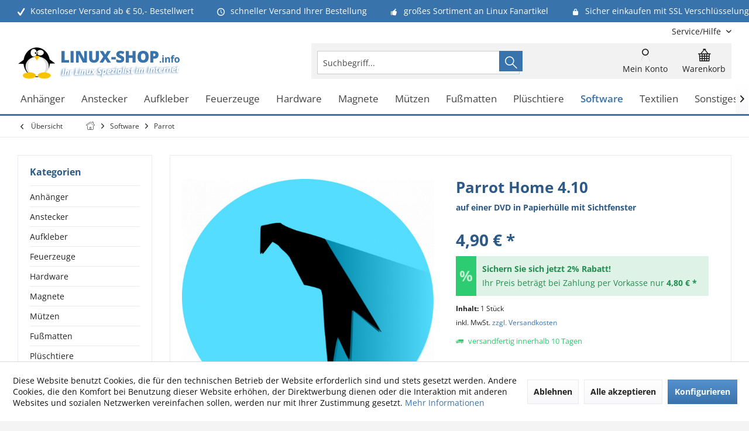

--- FILE ---
content_type: text/html; charset=UTF-8
request_url: https://www.linux-shop.info/software/parrot/parrot-home-4.10
body_size: 24227
content:
<!DOCTYPE html> <html class="no-js" lang="de" itemscope="itemscope" itemtype="https://schema.org/WebPage"> <head> <meta charset="utf-8"> <meta name="author" content="Linux-Shop.info" /> <meta name="robots" content="index,follow" /> <meta name="revisit-after" content="7 days" /> <meta name="keywords" content="Sie, Parrot, Home, System, enthält, Programme, erstellen, 4.10, Install/Live Parrot, spezielle, Version, täglichen, Gebrauch, entwickelt, wurde., richtet, regelmäßige, Benutzer, leichtes, stets" /> <meta name="description" content="Parrot Home 4.10 Install/Live Parrot Home ist eine spezielle Version von Parrot, die für den täglichen Gebrauch entwickelt wurde. Sie richtet sich an…" /> <meta property="og:type" content="product" /> <meta property="og:site_name" content="Linux Onlineshop | Linux Fanartikel Software Shop" /> <meta property="og:url" content="https://www.linux-shop.info/software/parrot/parrot-home-4.10" /> <meta property="og:title" content="Parrot Home 4.10" /> <meta property="og:description" content="Parrot Home 4.10 Install/Live Parrot Home ist eine spezielle Version von Parrot, die für den täglichen Gebrauch entwickelt wurde. Sie richtet sich…" /> <meta property="og:image" content="https://www.linux-shop.info/media/image/37/42/f2/Parrot_Logo.jpg" /> <meta property="product:brand" content="Linux" /> <meta property="product:price" content="4,90" /> <meta property="product:product_link" content="https://www.linux-shop.info/software/parrot/parrot-home-4.10" /> <meta name="twitter:card" content="product" /> <meta name="twitter:site" content="Linux Onlineshop | Linux Fanartikel Software Shop" /> <meta name="twitter:title" content="Parrot Home 4.10" /> <meta name="twitter:description" content="Parrot Home 4.10 Install/Live Parrot Home ist eine spezielle Version von Parrot, die für den täglichen Gebrauch entwickelt wurde. Sie richtet sich…" /> <meta name="twitter:image" content="https://www.linux-shop.info/media/image/37/42/f2/Parrot_Logo.jpg" /> <meta itemprop="copyrightHolder" content="Linux Onlineshop | Linux Fanartikel Software Shop" /> <meta itemprop="copyrightYear" content="2019" /> <meta itemprop="isFamilyFriendly" content="True" /> <meta itemprop="image" content="https://www.linux-shop.info/media/image/1a/d2/91/linux_shop_logo.png" /> <meta name="viewport" content="width=device-width, initial-scale=1.0"> <meta name="mobile-web-app-capable" content="yes"> <meta name="apple-mobile-web-app-title" content="Linux-Shop.info"> <meta name="apple-mobile-web-app-capable" content="yes"> <meta name="apple-mobile-web-app-status-bar-style" content="default"> <meta name="google-site-verification" content="q3xth8wEmyrdQmYkRWRJ3SuSGmQl3JD7p24oGkJr0Kc"> <link rel="apple-touch-icon-precomposed" href="https://www.linux-shop.info/media/image/ec/cf/e8/apple_touch_linuxshop.png"> <link rel="shortcut icon" href="https://www.linux-shop.info/media/unknown/e7/a5/a1/favicon_linuxshop.ico"> <meta name="msapplication-navbutton-color" content="#3973ac" /> <meta name="application-name" content="Linux Onlineshop | Linux Fanartikel Software Shop" /> <meta name="msapplication-starturl" content="https://www.linux-shop.info/" /> <meta name="msapplication-window" content="width=1024;height=768" /> <meta name="msapplication-TileImage" content="/custom/plugins/TcinnGlobalTheme/Resources/Themes/Frontend/GlobalTheme/frontend/_public/src/img/_global/favicon.png"> <meta name="msapplication-TileColor" content="#3973ac"> <meta name="theme-color" content="#3973ac"> <link rel="canonical" href="https://www.linux-shop.info/software/parrot/parrot-home-4.10" /> <title itemprop="name">Parrot Home 4.10 | Parrot | Software | Linux Onlineshop | Linux Fanartikel Software Shop</title> <link href="/web/cache/1768512771_c576770503c101670c7975da996d579e.css" media="all" rel="stylesheet" type="text/css" /> <style type="text/css"> .newVersion a { color: inherit; } a[href="#content--related-products"] { display: none !important; } .buybox--inner .product--actions { display:none; } .main-search--form { height: 35px; } </style> <style>img.lazy,img.lazyloading {background: url("[data-uri]") no-repeat 50% 50%;background-size: 20%;}</style> </head> <body class="is--ctl-detail is--act-index tcinntheme themeware-global layout-boxed boxedshadow headtyp-3 header-3 no-sticky" > <div data-paypalUnifiedMetaDataContainer="true" data-paypalUnifiedRestoreOrderNumberUrl="https://www.linux-shop.info/widgets/PaypalUnifiedOrderNumber/restoreOrderNumber" class="is--hidden"> </div> <div class="page-wrap"> <noscript class="noscript-main"> <div class="alert is--warning"> <div class="alert--icon"> <i class="icon--element icon--warning"></i> </div> <div class="alert--content"> Um Linux&#x20;Onlineshop&#x20;&#x7C;&#x20;Linux&#x20;Fanartikel&#x20;Software&#x20;Shop in vollem Umfang nutzen zu k&ouml;nnen, empfehlen wir Ihnen Javascript in Ihrem Browser zu aktiveren. </div> </div> </noscript> <header class="header-main mobil-usp"> <div class="topbar--features"> <div> <div class="feature-1 b280 b478 b767 b1023 b1259"><i class="icon--check"></i><span>Kostenloser Versand ab € 50,- Bestellwert</span></div> <div class="feature-2 b767 b1023 b1259"><i class="icon--clock"></i><span>schneller Versand Ihrer Bestellung</span></div> <div class="feature-3 b1023 b1259"><i class="icon--thumbsup"></i><span>großes Sortiment an Linux Fanartikel</span></div> <div class="feature-4 b1259"><i class="icon--lock"></i><span>Sicher einkaufen mit SSL Verschlüsselung</span></div> </div> </div> <div class="topbar top-bar cart-price-hide"> <div class="top-bar--navigation" role="menubar">   <div class="navigation--entry entry--service has--drop-down" role="menuitem" aria-haspopup="true" data-drop-down-menu="true"> <span class="service--display">Service/Hilfe</span>  <ul class="service--list is--rounded" role="menu"> <li class="service--entry" role="menuitem"> <a class="service--link" href="https://www.linux-shop.info/agb" title="AGB" > AGB </a> </li> <li class="service--entry" role="menuitem"> <a class="service--link" href="https://www.linux-shop.info/kontakt" title="Kontakt" target="_self"> Kontakt </a> </li> <li class="service--entry" role="menuitem"> <a class="service--link" href="https://www.linux-shop.info/impressum" title="Impressum" > Impressum </a> </li> <li class="service--entry" role="menuitem"> <a class="service--link" href="https://www.linux-shop.info/versandkosten-lieferzeiten" title="Versandkosten &amp; Lieferzeiten" > Versandkosten & Lieferzeiten </a> </li> <li class="service--entry" role="menuitem"> <a class="service--link" href="https://www.linux-shop.info/datenschutz" title="Datenschutz" > Datenschutz </a> </li> <li class="service--entry" role="menuitem"> <a class="service--link" href="https://www.linux-shop.info/zahlungsarten" title="Zahlungsarten" > Zahlungsarten </a> </li> <li class="service--entry" role="menuitem"> <a class="service--link" href="https://www.linux-shop.info/widerruf" title="Widerruf" > Widerruf </a> </li> <li class="service--entry" role="menuitem"> <a class="service--link" href="javascript:openCookieConsentManager()" title="Cookie-Einstellungen" > Cookie-Einstellungen </a> </li> </ul>  </div> </div> <div class="header-container"> <div class="header-logo-and-suche"> <div class="logo hover-typ-2" role="banner"> <a class="logo--link" href="https://www.linux-shop.info/" title="Linux Onlineshop | Linux Fanartikel Software Shop - zur Startseite wechseln"> <picture> <source srcset="https://www.linux-shop.info/media/image/1a/d2/91/linux_shop_logo.png" media="(min-width: 78.75em)"> <source srcset="https://www.linux-shop.info/media/image/1a/d2/91/linux_shop_logo.png" media="(min-width: 64em)"> <source srcset="https://www.linux-shop.info/media/image/1a/d2/91/linux_shop_logo.png" media="(min-width: 48em)"> <img srcset="https://www.linux-shop.info/media/image/1a/d2/91/linux_shop_logo.png" alt="Linux Onlineshop | Linux Fanartikel Software Shop - zur Startseite wechseln" title="Linux Onlineshop | Linux Fanartikel Software Shop - zur Startseite wechseln"/> </picture> </a> </div> </div> <div id="header--searchform" data-search="true" aria-haspopup="true"> <form action="/search" method="get" class="main-search--form"> <input type="search" name="sSearch" class="main-search--field" autocomplete="off" autocapitalize="off" placeholder="Suchbegriff..." maxlength="30" /> <button type="submit" class="main-search--button"> <i class="icon--search"></i> <span class="main-search--text"></span> </button> <div class="form--ajax-loader">&nbsp;</div> </form> <div class="main-search--results"></div> </div> <div class="notepad-and-cart top-bar--navigation">  <div class="navigation--entry entry--cart" role="menuitem"> <a class="is--icon-left cart--link titletooltip" href="https://www.linux-shop.info/checkout/cart" title="Warenkorb"> <i class="icon--basket"></i> <span class="cart--display"> Warenkorb </span> <span class="badge is--minimal cart--quantity is--hidden">0</span> </a> <div class="ajax-loader">&nbsp;</div> </div> <div id="useraccountmenu" title="Kundenkonto" class="navigation--entry account-dropdown has--drop-down" role="menuitem" data-offcanvas="true" data-offcanvasselector=".account-dropdown-container"> <span class="account--display"> <i class="icon--account"></i> <span class="name--account">Mein Konto</span> </span> <div class="account-dropdown-container"> <div class="entry--close-off-canvas"> <a href="#close-account-menu" class="account--close-off-canvas" title="Menü schließen"> Menü schließen <i class="icon--arrow-right"></i> </a> </div> <span>Kundenkonto</span> <a href="https://www.linux-shop.info/account" title="Mein Konto" class="anmelden--button btn is--primary service--link">Anmelden</a> <div class="registrieren-container">oder <a href="https://www.linux-shop.info/account" title="Mein Konto" class="service--link">registrieren</a></div> <div class="infotext-container">Nach der Anmeldung, können Sie hier auf Ihren Kundenbereich zugreifen.</div> </div> </div>  </div> <div class="navigation--entry entry--menu-left" role="menuitem"> <a class="entry--link entry--trigger is--icon-left" href="#offcanvas--left" data-offcanvas="true" data-offCanvasSelector=".sidebar-main"> <i class="icon--menu"></i> <span class="menu--name">Menü</span> </a> </div> </div> </div> <div class="headbar"> <nav class="navigation-main hover-typ-2 font-family-primary" data-tc-menu-headline="false" data-tc-menu-text="false"> <div data-menu-scroller="true" data-listSelector=".navigation--list.container" data-viewPortSelector=".navigation--list-wrapper" data-stickyMenu="true" data-stickyMenuTablet="0" data-stickyMenuPhone="0" data-stickyMenuPosition="400" data-stickyMenuDuration="300" > <div class="navigation--list-wrapper"> <ul class="navigation--list container" role="menubar" itemscope="itemscope" itemtype="https://schema.org/SiteNavigationElement"> <li class="navigation--entry" role="menuitem"><a class="navigation--link" href="https://www.linux-shop.info/anhaenger" title="Anhänger" aria-label="Anhänger" itemprop="url"><span itemprop="name">Anhänger</span></a></li><li class="navigation--entry" role="menuitem"><a class="navigation--link" href="https://www.linux-shop.info/anstecker" title="Anstecker" aria-label="Anstecker" itemprop="url"><span itemprop="name">Anstecker</span></a></li><li class="navigation--entry" role="menuitem"><a class="navigation--link" href="https://www.linux-shop.info/aufkleber" title="Aufkleber" aria-label="Aufkleber" itemprop="url"><span itemprop="name">Aufkleber</span></a></li><li class="navigation--entry" role="menuitem"><a class="navigation--link" href="https://www.linux-shop.info/feuerzeuge" title="Feuerzeuge" aria-label="Feuerzeuge" itemprop="url"><span itemprop="name">Feuerzeuge</span></a></li><li class="navigation--entry" role="menuitem"><a class="navigation--link" href="https://www.linux-shop.info/hardware" title="Hardware" aria-label="Hardware" itemprop="url"><span itemprop="name">Hardware</span></a></li><li class="navigation--entry" role="menuitem"><a class="navigation--link" href="https://www.linux-shop.info/magnete" title="Magnete" aria-label="Magnete" itemprop="url"><span itemprop="name">Magnete</span></a></li><li class="navigation--entry" role="menuitem"><a class="navigation--link" href="https://www.linux-shop.info/muetzen" title="Mützen" aria-label="Mützen" itemprop="url"><span itemprop="name">Mützen</span></a></li><li class="navigation--entry" role="menuitem"><a class="navigation--link" href="https://www.linux-shop.info/fussmatten" title="Fußmatten" aria-label="Fußmatten" itemprop="url"><span itemprop="name">Fußmatten</span></a></li><li class="navigation--entry" role="menuitem"><a class="navigation--link" href="https://www.linux-shop.info/plueschtiere" title="Plüschtiere" aria-label="Plüschtiere" itemprop="url"><span itemprop="name">Plüschtiere</span></a></li><li class="navigation--entry is--active" role="menuitem"><a class="navigation--link is--active" href="https://www.linux-shop.info/software" title="Software" aria-label="Software" itemprop="url"><span itemprop="name">Software</span></a></li><li class="navigation--entry" role="menuitem"><a class="navigation--link" href="https://www.linux-shop.info/textilien" title="Textilien" aria-label="Textilien" itemprop="url"><span itemprop="name">Textilien</span></a></li><li class="navigation--entry" role="menuitem"><a class="navigation--link" href="https://www.linux-shop.info/sonstiges" title="Sonstiges" aria-label="Sonstiges" itemprop="url"><span itemprop="name">Sonstiges</span></a></li> </ul> </div> <div class="advanced-menu" data-advanced-menu="true" data-hoverDelay="0"> <div class="menu--container"> <div class="button-container"> <a href="https://www.linux-shop.info/anhaenger" class="button--category" aria-label="Zur Kategorie Anhänger" title="Zur Kategorie Anhänger"> <i class="icon--arrow-right"></i> Zur Kategorie Anhänger </a> <span class="button--close"> <i class="icon--cross"></i> </span> </div> </div> <div class="menu--container"> <div class="button-container"> <a href="https://www.linux-shop.info/anstecker" class="button--category" aria-label="Zur Kategorie Anstecker" title="Zur Kategorie Anstecker"> <i class="icon--arrow-right"></i> Zur Kategorie Anstecker </a> <span class="button--close"> <i class="icon--cross"></i> </span> </div> </div> <div class="menu--container"> <div class="button-container"> <a href="https://www.linux-shop.info/aufkleber" class="button--category" aria-label="Zur Kategorie Aufkleber" title="Zur Kategorie Aufkleber"> <i class="icon--arrow-right"></i> Zur Kategorie Aufkleber </a> <span class="button--close"> <i class="icon--cross"></i> </span> </div> </div> <div class="menu--container"> <div class="button-container"> <a href="https://www.linux-shop.info/feuerzeuge" class="button--category" aria-label="Zur Kategorie Feuerzeuge" title="Zur Kategorie Feuerzeuge"> <i class="icon--arrow-right"></i> Zur Kategorie Feuerzeuge </a> <span class="button--close"> <i class="icon--cross"></i> </span> </div> </div> <div class="menu--container"> <div class="button-container"> <a href="https://www.linux-shop.info/hardware" class="button--category" aria-label="Zur Kategorie Hardware" title="Zur Kategorie Hardware"> <i class="icon--arrow-right"></i> Zur Kategorie Hardware </a> <span class="button--close"> <i class="icon--cross"></i> </span> </div> </div> <div class="menu--container"> <div class="button-container"> <a href="https://www.linux-shop.info/magnete" class="button--category" aria-label="Zur Kategorie Magnete" title="Zur Kategorie Magnete"> <i class="icon--arrow-right"></i> Zur Kategorie Magnete </a> <span class="button--close"> <i class="icon--cross"></i> </span> </div> </div> <div class="menu--container"> <div class="button-container"> <a href="https://www.linux-shop.info/muetzen" class="button--category" aria-label="Zur Kategorie Mützen" title="Zur Kategorie Mützen"> <i class="icon--arrow-right"></i> Zur Kategorie Mützen </a> <span class="button--close"> <i class="icon--cross"></i> </span> </div> </div> <div class="menu--container"> <div class="button-container"> <a href="https://www.linux-shop.info/fussmatten" class="button--category" aria-label="Zur Kategorie Fußmatten" title="Zur Kategorie Fußmatten"> <i class="icon--arrow-right"></i> Zur Kategorie Fußmatten </a> <span class="button--close"> <i class="icon--cross"></i> </span> </div> </div> <div class="menu--container"> <div class="button-container"> <a href="https://www.linux-shop.info/plueschtiere" class="button--category" aria-label="Zur Kategorie Plüschtiere" title="Zur Kategorie Plüschtiere"> <i class="icon--arrow-right"></i> Zur Kategorie Plüschtiere </a> <span class="button--close"> <i class="icon--cross"></i> </span> </div> </div> <div class="menu--container"> <div class="button-container"> <a href="https://www.linux-shop.info/software" class="button--category" aria-label="Zur Kategorie Software" title="Zur Kategorie Software"> <i class="icon--arrow-right"></i> Zur Kategorie Software </a> <span class="button--close"> <i class="icon--cross"></i> </span> </div> </div> <div class="menu--container"> <div class="button-container"> <a href="https://www.linux-shop.info/textilien" class="button--category" aria-label="Zur Kategorie Textilien" title="Zur Kategorie Textilien"> <i class="icon--arrow-right"></i> Zur Kategorie Textilien </a> <span class="button--close"> <i class="icon--cross"></i> </span> </div> </div> <div class="menu--container"> <div class="button-container"> <a href="https://www.linux-shop.info/sonstiges" class="button--category" aria-label="Zur Kategorie Sonstiges" title="Zur Kategorie Sonstiges"> <i class="icon--arrow-right"></i> Zur Kategorie Sonstiges </a> <span class="button--close"> <i class="icon--cross"></i> </span> </div> </div> </div> </div> </nav> </div> </header> <div class="container--ajax-cart off-canvas-90" data-collapse-cart="true" data-displayMode="offcanvas"></div> <nav class="content--breadcrumb block"> <div> <a class="breadcrumb--button breadcrumb--link" href="https://www.linux-shop.info/software/parrot" title="Übersicht"> <i class="icon--arrow-left"></i> <span class="breadcrumb--title">Übersicht</span> </a> <ul class="breadcrumb--list" role="menu" itemscope itemtype="https://schema.org/BreadcrumbList"> <li class="breadcrumb--entry"> <a class="breadcrumb--icon" href="https://www.linux-shop.info/"><i class="icon--house"></i></a> </li> <li class="breadcrumb--separator"> <i class="icon--arrow-right"></i> </li> <li role="menuitem" class="breadcrumb--entry" itemprop="itemListElement" itemscope itemtype="https://schema.org/ListItem"> <a class="breadcrumb--link" href="https://www.linux-shop.info/software" title="Software" itemprop="item"> <link itemprop="url" href="https://www.linux-shop.info/software" /> <span class="breadcrumb--title" itemprop="name">Software</span> </a> <meta itemprop="position" content="0" /> </li> <li role="none" class="breadcrumb--separator"> <i class="icon--arrow-right"></i> </li> <li role="menuitem" class="breadcrumb--entry is--active" itemprop="itemListElement" itemscope itemtype="https://schema.org/ListItem"> <a class="breadcrumb--link" href="https://www.linux-shop.info/software/parrot" title="Parrot" itemprop="item"> <link itemprop="url" href="https://www.linux-shop.info/software/parrot" /> <span class="breadcrumb--title" itemprop="name">Parrot</span> </a> <meta itemprop="position" content="1" /> </li> </ul> </div> </nav> <section class="content-main container block-group"> <nav class="product--navigation"> <a href="#" class="navigation--link link--prev"> <div class="link--prev-button"> <span class="link--prev-inner">Zurück</span> </div> <div class="image--wrapper"> <div class="image--container"></div> </div> </a> <a href="#" class="navigation--link link--next"> <div class="link--next-button"> <span class="link--next-inner">Vor</span> </div> <div class="image--wrapper"> <div class="image--container"></div> </div> </a> </nav> <div class="content-main--inner"> <div id='cookie-consent' class='off-canvas is--left block-transition' data-cookie-consent-manager='true' data-cookieTimeout='60'> <div class='cookie-consent--header cookie-consent--close'> Cookie-Einstellungen <i class="icon--arrow-right"></i> </div> <div class='cookie-consent--description'> Diese Website benutzt Cookies, die für den technischen Betrieb der Website erforderlich sind und stets gesetzt werden. Andere Cookies, die den Komfort bei Benutzung dieser Website erhöhen, der Direktwerbung dienen oder die Interaktion mit anderen Websites und sozialen Netzwerken vereinfachen sollen, werden nur mit Ihrer Zustimmung gesetzt. </div> <div class='cookie-consent--configuration'> <div class='cookie-consent--configuration-header'> <div class='cookie-consent--configuration-header-text'>Konfiguration</div> </div> <div class='cookie-consent--configuration-main'> <div class='cookie-consent--group'> <input type="hidden" class="cookie-consent--group-name" value="technical" /> <label class="cookie-consent--group-state cookie-consent--state-input cookie-consent--required"> <input type="checkbox" name="technical-state" class="cookie-consent--group-state-input" disabled="disabled" checked="checked"/> <span class="cookie-consent--state-input-element"></span> </label> <div class='cookie-consent--group-title' data-collapse-panel='true' data-contentSiblingSelector=".cookie-consent--group-container"> <div class="cookie-consent--group-title-label cookie-consent--state-label"> Technisch erforderlich </div> <span class="cookie-consent--group-arrow is-icon--right"> <i class="icon--arrow-right"></i> </span> </div> <div class='cookie-consent--group-container'> <div class='cookie-consent--group-description'> Diese Cookies sind für die Grundfunktionen des Shops notwendig. </div> <div class='cookie-consent--cookies-container'> <div class='cookie-consent--cookie'> <input type="hidden" class="cookie-consent--cookie-name" value="cookieDeclined" /> <label class="cookie-consent--cookie-state cookie-consent--state-input cookie-consent--required"> <input type="checkbox" name="cookieDeclined-state" class="cookie-consent--cookie-state-input" disabled="disabled" checked="checked" /> <span class="cookie-consent--state-input-element"></span> </label> <div class='cookie--label cookie-consent--state-label'> "Alle Cookies ablehnen" Cookie </div> </div> <div class='cookie-consent--cookie'> <input type="hidden" class="cookie-consent--cookie-name" value="allowCookie" /> <label class="cookie-consent--cookie-state cookie-consent--state-input cookie-consent--required"> <input type="checkbox" name="allowCookie-state" class="cookie-consent--cookie-state-input" disabled="disabled" checked="checked" /> <span class="cookie-consent--state-input-element"></span> </label> <div class='cookie--label cookie-consent--state-label'> "Alle Cookies annehmen" Cookie </div> </div> <div class='cookie-consent--cookie'> <input type="hidden" class="cookie-consent--cookie-name" value="apay-session-set" /> <label class="cookie-consent--cookie-state cookie-consent--state-input cookie-consent--required"> <input type="checkbox" name="apay-session-set-state" class="cookie-consent--cookie-state-input" disabled="disabled" checked="checked" /> <span class="cookie-consent--state-input-element"></span> </label> <div class='cookie--label cookie-consent--state-label'> Amazon Pay </div> </div> <div class='cookie-consent--cookie'> <input type="hidden" class="cookie-consent--cookie-name" value="shop" /> <label class="cookie-consent--cookie-state cookie-consent--state-input cookie-consent--required"> <input type="checkbox" name="shop-state" class="cookie-consent--cookie-state-input" disabled="disabled" checked="checked" /> <span class="cookie-consent--state-input-element"></span> </label> <div class='cookie--label cookie-consent--state-label'> Ausgewählter Shop </div> </div> <div class='cookie-consent--cookie'> <input type="hidden" class="cookie-consent--cookie-name" value="csrf_token" /> <label class="cookie-consent--cookie-state cookie-consent--state-input cookie-consent--required"> <input type="checkbox" name="csrf_token-state" class="cookie-consent--cookie-state-input" disabled="disabled" checked="checked" /> <span class="cookie-consent--state-input-element"></span> </label> <div class='cookie--label cookie-consent--state-label'> CSRF-Token </div> </div> <div class='cookie-consent--cookie'> <input type="hidden" class="cookie-consent--cookie-name" value="cookiePreferences" /> <label class="cookie-consent--cookie-state cookie-consent--state-input cookie-consent--required"> <input type="checkbox" name="cookiePreferences-state" class="cookie-consent--cookie-state-input" disabled="disabled" checked="checked" /> <span class="cookie-consent--state-input-element"></span> </label> <div class='cookie--label cookie-consent--state-label'> Cookie-Einstellungen </div> </div> <div class='cookie-consent--cookie'> <input type="hidden" class="cookie-consent--cookie-name" value="x-cache-context-hash" /> <label class="cookie-consent--cookie-state cookie-consent--state-input cookie-consent--required"> <input type="checkbox" name="x-cache-context-hash-state" class="cookie-consent--cookie-state-input" disabled="disabled" checked="checked" /> <span class="cookie-consent--state-input-element"></span> </label> <div class='cookie--label cookie-consent--state-label'> Individuelle Preise </div> </div> <div class='cookie-consent--cookie'> <input type="hidden" class="cookie-consent--cookie-name" value="slt" /> <label class="cookie-consent--cookie-state cookie-consent--state-input cookie-consent--required"> <input type="checkbox" name="slt-state" class="cookie-consent--cookie-state-input" disabled="disabled" checked="checked" /> <span class="cookie-consent--state-input-element"></span> </label> <div class='cookie--label cookie-consent--state-label'> Kunden-Wiedererkennung </div> </div> <div class='cookie-consent--cookie'> <input type="hidden" class="cookie-consent--cookie-name" value="nocache" /> <label class="cookie-consent--cookie-state cookie-consent--state-input cookie-consent--required"> <input type="checkbox" name="nocache-state" class="cookie-consent--cookie-state-input" disabled="disabled" checked="checked" /> <span class="cookie-consent--state-input-element"></span> </label> <div class='cookie--label cookie-consent--state-label'> Kundenspezifisches Caching </div> </div> <div class='cookie-consent--cookie'> <input type="hidden" class="cookie-consent--cookie-name" value="paypal-cookies" /> <label class="cookie-consent--cookie-state cookie-consent--state-input cookie-consent--required"> <input type="checkbox" name="paypal-cookies-state" class="cookie-consent--cookie-state-input" disabled="disabled" checked="checked" /> <span class="cookie-consent--state-input-element"></span> </label> <div class='cookie--label cookie-consent--state-label'> PayPal-Zahlungen </div> </div> <div class='cookie-consent--cookie'> <input type="hidden" class="cookie-consent--cookie-name" value="session" /> <label class="cookie-consent--cookie-state cookie-consent--state-input cookie-consent--required"> <input type="checkbox" name="session-state" class="cookie-consent--cookie-state-input" disabled="disabled" checked="checked" /> <span class="cookie-consent--state-input-element"></span> </label> <div class='cookie--label cookie-consent--state-label'> Session </div> </div> <div class='cookie-consent--cookie'> <input type="hidden" class="cookie-consent--cookie-name" value="currency" /> <label class="cookie-consent--cookie-state cookie-consent--state-input cookie-consent--required"> <input type="checkbox" name="currency-state" class="cookie-consent--cookie-state-input" disabled="disabled" checked="checked" /> <span class="cookie-consent--state-input-element"></span> </label> <div class='cookie--label cookie-consent--state-label'> Währungswechsel </div> </div> </div> </div> </div> <div class='cookie-consent--group'> <input type="hidden" class="cookie-consent--group-name" value="comfort" /> <label class="cookie-consent--group-state cookie-consent--state-input"> <input type="checkbox" name="comfort-state" class="cookie-consent--group-state-input"/> <span class="cookie-consent--state-input-element"></span> </label> <div class='cookie-consent--group-title' data-collapse-panel='true' data-contentSiblingSelector=".cookie-consent--group-container"> <div class="cookie-consent--group-title-label cookie-consent--state-label"> Komfortfunktionen </div> <span class="cookie-consent--group-arrow is-icon--right"> <i class="icon--arrow-right"></i> </span> </div> <div class='cookie-consent--group-container'> <div class='cookie-consent--group-description'> Diese Cookies werden genutzt um das Einkaufserlebnis noch ansprechender zu gestalten, beispielsweise für die Wiedererkennung des Besuchers. </div> <div class='cookie-consent--cookies-container'> <div class='cookie-consent--cookie'> <input type="hidden" class="cookie-consent--cookie-name" value="sUniqueID" /> <label class="cookie-consent--cookie-state cookie-consent--state-input"> <input type="checkbox" name="sUniqueID-state" class="cookie-consent--cookie-state-input" /> <span class="cookie-consent--state-input-element"></span> </label> <div class='cookie--label cookie-consent--state-label'> Merkzettel </div> </div> </div> </div> </div> <div class='cookie-consent--group'> <input type="hidden" class="cookie-consent--group-name" value="statistics" /> <label class="cookie-consent--group-state cookie-consent--state-input"> <input type="checkbox" name="statistics-state" class="cookie-consent--group-state-input"/> <span class="cookie-consent--state-input-element"></span> </label> <div class='cookie-consent--group-title' data-collapse-panel='true' data-contentSiblingSelector=".cookie-consent--group-container"> <div class="cookie-consent--group-title-label cookie-consent--state-label"> Statistik & Tracking </div> <span class="cookie-consent--group-arrow is-icon--right"> <i class="icon--arrow-right"></i> </span> </div> <div class='cookie-consent--group-container'> <div class='cookie-consent--cookies-container'> <div class='cookie-consent--cookie'> <input type="hidden" class="cookie-consent--cookie-name" value="x-ua-device" /> <label class="cookie-consent--cookie-state cookie-consent--state-input"> <input type="checkbox" name="x-ua-device-state" class="cookie-consent--cookie-state-input" /> <span class="cookie-consent--state-input-element"></span> </label> <div class='cookie--label cookie-consent--state-label'> Endgeräteerkennung </div> </div> <div class='cookie-consent--cookie'> <input type="hidden" class="cookie-consent--cookie-name" value="partner" /> <label class="cookie-consent--cookie-state cookie-consent--state-input"> <input type="checkbox" name="partner-state" class="cookie-consent--cookie-state-input" /> <span class="cookie-consent--state-input-element"></span> </label> <div class='cookie--label cookie-consent--state-label'> Partnerprogramm </div> </div> </div> </div> </div> </div> </div> <div class="cookie-consent--save"> <input class="cookie-consent--save-button btn is--primary" type="button" value="Einstellungen speichern" /> </div> </div> <aside class="sidebar-left " data-nsin="0" data-nsbl="0" data-nsno="0" data-nsde="1" data-nsli="1" data-nsse="1" data-nsre="0" data-nsca="0" data-nsac="1" data-nscu="1" data-nspw="1" data-nsne="1" data-nsfo="1" data-nssm="1" data-nsad="1" data-tnsin="0" data-tnsbl="0" data-tnsno="0" data-tnsde="1" data-tnsli="1" data-tnsse="1" data-tnsre="0" data-tnsca="0" data-tnsac="1" data-tnscu="1" data-tnspw="1" data-tnsne="1" data-tnsfo="1" data-tnssm="1" data-tnsad="1" > <div class="sidebar-main off-canvas off-canvas-90"> <div class="navigation--entry entry--close-off-canvas"> <a href="#close-categories-menu" title="Menü schließen" class="navigation--link"> <i class="icon--cross"></i> </a> </div> <div class="navigation--smartphone"> <ul class="navigation--list "> <div class="mobile--switches">   </div> </ul> </div> <div class="sidebar--categories-wrapper" data-subcategory-nav="true" data-mainCategoryId="41" data-categoryId="515" data-fetchUrl="/widgets/listing/getCategory/categoryId/515"> <div class="categories--headline navigation--headline"> Kategorien </div> <div class="sidebar--categories-navigation"> <ul class="sidebar--navigation categories--navigation navigation--list is--drop-down is--level0 is--rounded" role="menu"> <li class="navigation--entry has--sub-children" role="menuitem"> <a class="navigation--link link--go-forward" href="https://www.linux-shop.info/anhaenger" data-categoryId="35" data-fetchUrl="/widgets/listing/getCategory/categoryId/35" title="Anhänger" > Anhänger <span class="is--icon-right"> <i class="icon--arrow-right"></i> </span> </a> </li> <li class="navigation--entry" role="menuitem"> <a class="navigation--link" href="https://www.linux-shop.info/anstecker" data-categoryId="9" data-fetchUrl="/widgets/listing/getCategory/categoryId/9" title="Anstecker" > Anstecker </a> </li> <li class="navigation--entry has--sub-children" role="menuitem"> <a class="navigation--link link--go-forward" href="https://www.linux-shop.info/aufkleber" data-categoryId="10" data-fetchUrl="/widgets/listing/getCategory/categoryId/10" title="Aufkleber" > Aufkleber <span class="is--icon-right"> <i class="icon--arrow-right"></i> </span> </a> </li> <li class="navigation--entry" role="menuitem"> <a class="navigation--link" href="https://www.linux-shop.info/feuerzeuge" data-categoryId="13" data-fetchUrl="/widgets/listing/getCategory/categoryId/13" title="Feuerzeuge" > Feuerzeuge </a> </li> <li class="navigation--entry" role="menuitem"> <a class="navigation--link" href="https://www.linux-shop.info/hardware" data-categoryId="18" data-fetchUrl="/widgets/listing/getCategory/categoryId/18" title="Hardware" > Hardware </a> </li> <li class="navigation--entry" role="menuitem"> <a class="navigation--link" href="https://www.linux-shop.info/magnete" data-categoryId="27" data-fetchUrl="/widgets/listing/getCategory/categoryId/27" title="Magnete" > Magnete </a> </li> <li class="navigation--entry" role="menuitem"> <a class="navigation--link" href="https://www.linux-shop.info/muetzen" data-categoryId="33" data-fetchUrl="/widgets/listing/getCategory/categoryId/33" title="Mützen" > Mützen </a> </li> <li class="navigation--entry" role="menuitem"> <a class="navigation--link" href="https://www.linux-shop.info/fussmatten" data-categoryId="615" data-fetchUrl="/widgets/listing/getCategory/categoryId/615" title="Fußmatten" > Fußmatten </a> </li> <li class="navigation--entry" role="menuitem"> <a class="navigation--link" href="https://www.linux-shop.info/plueschtiere" data-categoryId="34" data-fetchUrl="/widgets/listing/getCategory/categoryId/34" title="Plüschtiere" > Plüschtiere </a> </li> <li class="navigation--entry is--active has--sub-categories has--sub-children" role="menuitem"> <a class="navigation--link is--active has--sub-categories link--go-forward" href="https://www.linux-shop.info/software" data-categoryId="497" data-fetchUrl="/widgets/listing/getCategory/categoryId/497" title="Software" > Software <span class="is--icon-right"> <i class="icon--arrow-right"></i> </span> </a> <ul class="sidebar--navigation categories--navigation navigation--list is--level1 is--rounded" role="menu"> <li class="navigation--entry" role="menuitem"> <a class="navigation--link" href="https://www.linux-shop.info/software/alpine-linux" data-categoryId="538" data-fetchUrl="/widgets/listing/getCategory/categoryId/538" title="Alpine Linux" > Alpine Linux </a> </li> <li class="navigation--entry" role="menuitem"> <a class="navigation--link" href="https://www.linux-shop.info/software/antergos" data-categoryId="516" data-fetchUrl="/widgets/listing/getCategory/categoryId/516" title="Antergos" > Antergos </a> </li> <li class="navigation--entry" role="menuitem"> <a class="navigation--link" href="https://www.linux-shop.info/software/antix" data-categoryId="512" data-fetchUrl="/widgets/listing/getCategory/categoryId/512" title="antiX" > antiX </a> </li> <li class="navigation--entry" role="menuitem"> <a class="navigation--link" href="https://www.linux-shop.info/software/arch" data-categoryId="514" data-fetchUrl="/widgets/listing/getCategory/categoryId/514" title="Arch" > Arch </a> </li> <li class="navigation--entry" role="menuitem"> <a class="navigation--link" href="https://www.linux-shop.info/software/archman" data-categoryId="531" data-fetchUrl="/widgets/listing/getCategory/categoryId/531" title="Archman" > Archman </a> </li> <li class="navigation--entry" role="menuitem"> <a class="navigation--link" href="https://www.linux-shop.info/software/arcolinux" data-categoryId="518" data-fetchUrl="/widgets/listing/getCategory/categoryId/518" title="ArcoLinux" > ArcoLinux </a> </li> <li class="navigation--entry" role="menuitem"> <a class="navigation--link" href="https://www.linux-shop.info/software/centos" data-categoryId="511" data-fetchUrl="/widgets/listing/getCategory/categoryId/511" title="CentOS" > CentOS </a> </li> <li class="navigation--entry" role="menuitem"> <a class="navigation--link" href="https://www.linux-shop.info/software/clonezilla" data-categoryId="545" data-fetchUrl="/widgets/listing/getCategory/categoryId/545" title="Clonezilla" > Clonezilla </a> </li> <li class="navigation--entry" role="menuitem"> <a class="navigation--link" href="https://www.linux-shop.info/software/crux" data-categoryId="548" data-fetchUrl="/widgets/listing/getCategory/categoryId/548" title="CRUX" > CRUX </a> </li> <li class="navigation--entry" role="menuitem"> <a class="navigation--link" href="https://www.linux-shop.info/software/debian" data-categoryId="498" data-fetchUrl="/widgets/listing/getCategory/categoryId/498" title="Debian" > Debian </a> </li> <li class="navigation--entry" role="menuitem"> <a class="navigation--link" href="https://www.linux-shop.info/software/deepin" data-categoryId="508" data-fetchUrl="/widgets/listing/getCategory/categoryId/508" title="deepin" > deepin </a> </li> <li class="navigation--entry" role="menuitem"> <a class="navigation--link" href="https://www.linux-shop.info/software/easypeasy" data-categoryId="552" data-fetchUrl="/widgets/listing/getCategory/categoryId/552" title="EasyPeasy" > EasyPeasy </a> </li> <li class="navigation--entry" role="menuitem"> <a class="navigation--link" href="https://www.linux-shop.info/software/eeebuntu" data-categoryId="563" data-fetchUrl="/widgets/listing/getCategory/categoryId/563" title="Eeebuntu" > Eeebuntu </a> </li> <li class="navigation--entry" role="menuitem"> <a class="navigation--link" href="https://www.linux-shop.info/software/elementary" data-categoryId="505" data-fetchUrl="/widgets/listing/getCategory/categoryId/505" title="elementary" > elementary </a> </li> <li class="navigation--entry" role="menuitem"> <a class="navigation--link" href="https://www.linux-shop.info/software/fedora" data-categoryId="506" data-fetchUrl="/widgets/listing/getCategory/categoryId/506" title="Fedora" > Fedora </a> </li> <li class="navigation--entry" role="menuitem"> <a class="navigation--link" href="https://www.linux-shop.info/software/fluxflux" data-categoryId="559" data-fetchUrl="/widgets/listing/getCategory/categoryId/559" title="FluxFlux" > FluxFlux </a> </li> <li class="navigation--entry" role="menuitem"> <a class="navigation--link" href="https://www.linux-shop.info/software/foresight-linux" data-categoryId="562" data-fetchUrl="/widgets/listing/getCategory/categoryId/562" title="Foresight Linux" > Foresight Linux </a> </li> <li class="navigation--entry" role="menuitem"> <a class="navigation--link" href="https://www.linux-shop.info/software/freebsd" data-categoryId="523" data-fetchUrl="/widgets/listing/getCategory/categoryId/523" title="FreeBSD" > FreeBSD </a> </li> <li class="navigation--entry" role="menuitem"> <a class="navigation--link" href="https://www.linux-shop.info/software/freespire" data-categoryId="611" data-fetchUrl="/widgets/listing/getCategory/categoryId/611" title="Freespire" > Freespire </a> </li> <li class="navigation--entry" role="menuitem"> <a class="navigation--link" href="https://www.linux-shop.info/software/ghostbsd" data-categoryId="542" data-fetchUrl="/widgets/listing/getCategory/categoryId/542" title="GhostBSD" > GhostBSD </a> </li> <li class="navigation--entry" role="menuitem"> <a class="navigation--link" href="https://www.linux-shop.info/software/gparted" data-categoryId="567" data-fetchUrl="/widgets/listing/getCategory/categoryId/567" title="GParted" > GParted </a> </li> <li class="navigation--entry" role="menuitem"> <a class="navigation--link" href="https://www.linux-shop.info/software/kali" data-categoryId="517" data-fetchUrl="/widgets/listing/getCategory/categoryId/517" title="Kali" > Kali </a> </li> <li class="navigation--entry" role="menuitem"> <a class="navigation--link" href="https://www.linux-shop.info/software/kde-neon" data-categoryId="513" data-fetchUrl="/widgets/listing/getCategory/categoryId/513" title="KDE neon" > KDE neon </a> </li> <li class="navigation--entry" role="menuitem"> <a class="navigation--link" href="https://www.linux-shop.info/software/knoppix" data-categoryId="572" data-fetchUrl="/widgets/listing/getCategory/categoryId/572" title="Knoppix" > Knoppix </a> </li> <li class="navigation--entry" role="menuitem"> <a class="navigation--link" href="https://www.linux-shop.info/software/kubuntu" data-categoryId="500" data-fetchUrl="/widgets/listing/getCategory/categoryId/500" title="kubuntu" > kubuntu </a> </li> <li class="navigation--entry" role="menuitem"> <a class="navigation--link" href="https://www.linux-shop.info/software/linux-kodachi" data-categoryId="533" data-fetchUrl="/widgets/listing/getCategory/categoryId/533" title="Linux Kodachi" > Linux Kodachi </a> </li> <li class="navigation--entry" role="menuitem"> <a class="navigation--link" href="https://www.linux-shop.info/software/linux-lite" data-categoryId="519" data-fetchUrl="/widgets/listing/getCategory/categoryId/519" title="Linux Lite" > Linux Lite </a> </li> <li class="navigation--entry" role="menuitem"> <a class="navigation--link" href="https://www.linux-shop.info/software/linux-mint" data-categoryId="501" data-fetchUrl="/widgets/listing/getCategory/categoryId/501" title="Linux Mint" > Linux Mint </a> </li> <li class="navigation--entry" role="menuitem"> <a class="navigation--link" href="https://www.linux-shop.info/software/lubuntu" data-categoryId="520" data-fetchUrl="/widgets/listing/getCategory/categoryId/520" title="lubuntu" > lubuntu </a> </li> <li class="navigation--entry" role="menuitem"> <a class="navigation--link" href="https://www.linux-shop.info/software/mageia" data-categoryId="522" data-fetchUrl="/widgets/listing/getCategory/categoryId/522" title="Mageia" > Mageia </a> </li> <li class="navigation--entry" role="menuitem"> <a class="navigation--link" href="https://www.linux-shop.info/software/manjaro-linux" data-categoryId="504" data-fetchUrl="/widgets/listing/getCategory/categoryId/504" title="Manjaro Linux" > Manjaro Linux </a> </li> <li class="navigation--entry" role="menuitem"> <a class="navigation--link" href="https://www.linux-shop.info/software/moblin" data-categoryId="556" data-fetchUrl="/widgets/listing/getCategory/categoryId/556" title="Moblin" > Moblin </a> </li> <li class="navigation--entry" role="menuitem"> <a class="navigation--link" href="https://www.linux-shop.info/software/mx-linux" data-categoryId="503" data-fetchUrl="/widgets/listing/getCategory/categoryId/503" title="MX Linux" > MX Linux </a> </li> <li class="navigation--entry" role="menuitem"> <a class="navigation--link" href="https://www.linux-shop.info/software/openbsd" data-categoryId="606" data-fetchUrl="/widgets/listing/getCategory/categoryId/606" title="OpenBSD" > OpenBSD </a> </li> <li class="navigation--entry" role="menuitem"> <a class="navigation--link" href="https://www.linux-shop.info/software/opengeu" data-categoryId="558" data-fetchUrl="/widgets/listing/getCategory/categoryId/558" title="OpenGEU" > OpenGEU </a> </li> <li class="navigation--entry" role="menuitem"> <a class="navigation--link" href="https://www.linux-shop.info/software/openmandriva" data-categoryId="547" data-fetchUrl="/widgets/listing/getCategory/categoryId/547" title="OpenMandriva" > OpenMandriva </a> </li> <li class="navigation--entry" role="menuitem"> <a class="navigation--link" href="https://www.linux-shop.info/software/opensuse" data-categoryId="502" data-fetchUrl="/widgets/listing/getCategory/categoryId/502" title="openSUSE" > openSUSE </a> </li> <li class="navigation--entry is--active" role="menuitem"> <a class="navigation--link is--active" href="https://www.linux-shop.info/software/parrot" data-categoryId="515" data-fetchUrl="/widgets/listing/getCategory/categoryId/515" title="Parrot" > Parrot </a> </li> <li class="navigation--entry" role="menuitem"> <a class="navigation--link" href="https://www.linux-shop.info/software/pclinuxos" data-categoryId="521" data-fetchUrl="/widgets/listing/getCategory/categoryId/521" title="PCLinuxOS" > PCLinuxOS </a> </li> <li class="navigation--entry" role="menuitem"> <a class="navigation--link" href="https://www.linux-shop.info/software/peppermint" data-categoryId="527" data-fetchUrl="/widgets/listing/getCategory/categoryId/527" title="Peppermint" > Peppermint </a> </li> <li class="navigation--entry" role="menuitem"> <a class="navigation--link" href="https://www.linux-shop.info/software/pop-os" data-categoryId="534" data-fetchUrl="/widgets/listing/getCategory/categoryId/534" title="Pop!_OS" > Pop!_OS </a> </li> <li class="navigation--entry" role="menuitem"> <a class="navigation--link" href="https://www.linux-shop.info/software/puppy" data-categoryId="524" data-fetchUrl="/widgets/listing/getCategory/categoryId/524" title="Puppy" > Puppy </a> </li> <li class="navigation--entry" role="menuitem"> <a class="navigation--link" href="https://www.linux-shop.info/software/q4os" data-categoryId="537" data-fetchUrl="/widgets/listing/getCategory/categoryId/537" title="Q4OS" > Q4OS </a> </li> <li class="navigation--entry" role="menuitem"> <a class="navigation--link" href="https://www.linux-shop.info/software/raspbian" data-categoryId="591" data-fetchUrl="/widgets/listing/getCategory/categoryId/591" title="Raspbian" > Raspbian </a> </li> <li class="navigation--entry" role="menuitem"> <a class="navigation--link" href="https://www.linux-shop.info/software/reactos" data-categoryId="510" data-fetchUrl="/widgets/listing/getCategory/categoryId/510" title="ReactOS" > ReactOS </a> </li> <li class="navigation--entry" role="menuitem"> <a class="navigation--link" href="https://www.linux-shop.info/software/sabayon" data-categoryId="543" data-fetchUrl="/widgets/listing/getCategory/categoryId/543" title="Sabayon" > Sabayon </a> </li> <li class="navigation--entry" role="menuitem"> <a class="navigation--link" href="https://www.linux-shop.info/software/slackware" data-categoryId="529" data-fetchUrl="/widgets/listing/getCategory/categoryId/529" title="Slackware" > Slackware </a> </li> <li class="navigation--entry" role="menuitem"> <a class="navigation--link" href="https://www.linux-shop.info/software/slax" data-categoryId="539" data-fetchUrl="/widgets/listing/getCategory/categoryId/539" title="Slax" > Slax </a> </li> <li class="navigation--entry" role="menuitem"> <a class="navigation--link" href="https://www.linux-shop.info/software/smartos" data-categoryId="528" data-fetchUrl="/widgets/listing/getCategory/categoryId/528" title="SmartOS" > SmartOS </a> </li> <li class="navigation--entry" role="menuitem"> <a class="navigation--link" href="https://www.linux-shop.info/software/solus" data-categoryId="507" data-fetchUrl="/widgets/listing/getCategory/categoryId/507" title="Solus" > Solus </a> </li> <li class="navigation--entry" role="menuitem"> <a class="navigation--link" href="https://www.linux-shop.info/software/sparkylinux" data-categoryId="526" data-fetchUrl="/widgets/listing/getCategory/categoryId/526" title="SparkyLinux" > SparkyLinux </a> </li> <li class="navigation--entry" role="menuitem"> <a class="navigation--link" href="https://www.linux-shop.info/software/systemrescuecd" data-categoryId="550" data-fetchUrl="/widgets/listing/getCategory/categoryId/550" title="SystemRescueCD" > SystemRescueCD </a> </li> <li class="navigation--entry" role="menuitem"> <a class="navigation--link" href="https://www.linux-shop.info/software/tails" data-categoryId="536" data-fetchUrl="/widgets/listing/getCategory/categoryId/536" title="Tails" > Tails </a> </li> <li class="navigation--entry" role="menuitem"> <a class="navigation--link" href="https://www.linux-shop.info/software/trinity-rescue-kit" data-categoryId="585" data-fetchUrl="/widgets/listing/getCategory/categoryId/585" title="Trinity Rescue Kit" > Trinity Rescue Kit </a> </li> <li class="navigation--entry" role="menuitem"> <a class="navigation--link" href="https://www.linux-shop.info/software/trueos" data-categoryId="541" data-fetchUrl="/widgets/listing/getCategory/categoryId/541" title="TrueOS" > TrueOS </a> </li> <li class="navigation--entry" role="menuitem"> <a class="navigation--link" href="https://www.linux-shop.info/software/ultimate-edition" data-categoryId="608" data-fetchUrl="/widgets/listing/getCategory/categoryId/608" title="Ultimate Edition" > Ultimate Edition </a> </li> <li class="navigation--entry" role="menuitem"> <a class="navigation--link" href="https://www.linux-shop.info/software/ubuntu" data-categoryId="499" data-fetchUrl="/widgets/listing/getCategory/categoryId/499" title="ubuntu" > ubuntu </a> </li> <li class="navigation--entry" role="menuitem"> <a class="navigation--link" href="https://www.linux-shop.info/software/ubuntu-budgie" data-categoryId="544" data-fetchUrl="/widgets/listing/getCategory/categoryId/544" title="ubuntu Budgie" > ubuntu Budgie </a> </li> <li class="navigation--entry" role="menuitem"> <a class="navigation--link" href="https://www.linux-shop.info/software/ubuntu-kylin" data-categoryId="525" data-fetchUrl="/widgets/listing/getCategory/categoryId/525" title="ubuntu Kylin" > ubuntu Kylin </a> </li> <li class="navigation--entry" role="menuitem"> <a class="navigation--link" href="https://www.linux-shop.info/software/ubuntu-mate" data-categoryId="530" data-fetchUrl="/widgets/listing/getCategory/categoryId/530" title="ubuntu MATE" > ubuntu MATE </a> </li> <li class="navigation--entry" role="menuitem"> <a class="navigation--link" href="https://www.linux-shop.info/software/ubuntu-studio" data-categoryId="546" data-fetchUrl="/widgets/listing/getCategory/categoryId/546" title="ubuntu Studio" > ubuntu Studio </a> </li> <li class="navigation--entry" role="menuitem"> <a class="navigation--link" href="https://www.linux-shop.info/software/ultimate-boot-cd" data-categoryId="597" data-fetchUrl="/widgets/listing/getCategory/categoryId/597" title="Ultimate Boot CD" > Ultimate Boot CD </a> </li> <li class="navigation--entry" role="menuitem"> <a class="navigation--link" href="https://www.linux-shop.info/software/voyager" data-categoryId="532" data-fetchUrl="/widgets/listing/getCategory/categoryId/532" title="Voyager" > Voyager </a> </li> <li class="navigation--entry" role="menuitem"> <a class="navigation--link" href="https://www.linux-shop.info/software/xandros" data-categoryId="555" data-fetchUrl="/widgets/listing/getCategory/categoryId/555" title="xandros" > xandros </a> </li> <li class="navigation--entry" role="menuitem"> <a class="navigation--link" href="https://www.linux-shop.info/software/xubuntu" data-categoryId="535" data-fetchUrl="/widgets/listing/getCategory/categoryId/535" title="xubuntu" > xubuntu </a> </li> <li class="navigation--entry" role="menuitem"> <a class="navigation--link" href="https://www.linux-shop.info/software/zorin" data-categoryId="509" data-fetchUrl="/widgets/listing/getCategory/categoryId/509" title="Zorin" > Zorin </a> </li> </ul> </li> <li class="navigation--entry has--sub-children" role="menuitem"> <a class="navigation--link link--go-forward" href="https://www.linux-shop.info/textilien" data-categoryId="12" data-fetchUrl="/widgets/listing/getCategory/categoryId/12" title="Textilien" > Textilien <span class="is--icon-right"> <i class="icon--arrow-right"></i> </span> </a> </li> <li class="navigation--entry" role="menuitem"> <a class="navigation--link" href="https://www.linux-shop.info/sonstiges" data-categoryId="37" data-fetchUrl="/widgets/listing/getCategory/categoryId/37" title="Sonstiges" > Sonstiges </a> </li> </ul> </div> </div> <div class="sites-navigation show-for-mobil"> <div class="shop-sites--container is--rounded"> <div class="shop-sites--headline navigation--headline"> Informationen </div> <ul class="shop-sites--navigation sidebar--navigation navigation--list is--drop-down is--level0" role="menu"> <li class="navigation--entry" role="menuitem"> <a class="navigation--link" href="https://www.linux-shop.info/agb" title="AGB" data-categoryId="4" data-fetchUrl="/widgets/listing/getCustomPage/pageId/4" > AGB </a> </li> <li class="navigation--entry" role="menuitem"> <a class="navigation--link" href="https://www.linux-shop.info/kontakt" title="Kontakt" data-categoryId="1" data-fetchUrl="/widgets/listing/getCustomPage/pageId/1" target="_self"> Kontakt </a> </li> <li class="navigation--entry" role="menuitem"> <a class="navigation--link" href="https://www.linux-shop.info/impressum" title="Impressum" data-categoryId="3" data-fetchUrl="/widgets/listing/getCustomPage/pageId/3" > Impressum </a> </li> <li class="navigation--entry" role="menuitem"> <a class="navigation--link" href="https://www.linux-shop.info/versandkosten-lieferzeiten" title="Versandkosten &amp; Lieferzeiten" data-categoryId="6" data-fetchUrl="/widgets/listing/getCustomPage/pageId/6" > Versandkosten & Lieferzeiten </a> </li> <li class="navigation--entry" role="menuitem"> <a class="navigation--link" href="https://www.linux-shop.info/datenschutz" title="Datenschutz" data-categoryId="7" data-fetchUrl="/widgets/listing/getCustomPage/pageId/7" > Datenschutz </a> </li> <li class="navigation--entry" role="menuitem"> <a class="navigation--link" href="https://www.linux-shop.info/zahlungsarten" title="Zahlungsarten" data-categoryId="46" data-fetchUrl="/widgets/listing/getCustomPage/pageId/46" > Zahlungsarten </a> </li> <li class="navigation--entry" role="menuitem"> <a class="navigation--link" href="https://www.linux-shop.info/widerruf" title="Widerruf" data-categoryId="8" data-fetchUrl="/widgets/listing/getCustomPage/pageId/8" > Widerruf </a> </li> <li class="navigation--entry" role="menuitem"> <a class="navigation--link" href="javascript:openCookieConsentManager()" title="Cookie-Einstellungen" data-categoryId="55" data-fetchUrl="/widgets/listing/getCustomPage/pageId/55" > Cookie-Einstellungen </a> </li> </ul> </div> </div> <div class="lb-element-unten show-for-mobil"><div class="shop-sites--container is--rounded"> <div class="navigation--headline">Sicher einkaufen</div> <p><a title="Händerbund Mitglied" href="/haendlerbund-mitglied"><img class="sidebar-image" src="https://www.linux-shop.info/media/image/01/6c/34/haendlerbund_logo.png" alt="Händlerbund Mitglied"></a></p> <br> <p><a title="SSL Datensicherheit" href="/ssl-datensicherheit"><img class="sidebar-image" src="https://www.linux-shop.info/media/image/a0/a3/c4/ssl-bb.png" alt="SSL Datensicherheit"></a></p> </div></div> </div> <div class="shop-sites--container is--rounded"> <div class="shop-sites--headline navigation--headline"> Informationen </div> <ul class="shop-sites--navigation sidebar--navigation navigation--list is--drop-down is--level0" role="menu"> <li class="navigation--entry" role="menuitem"> <a class="navigation--link" href="https://www.linux-shop.info/agb" title="AGB" data-categoryId="4" data-fetchUrl="/widgets/listing/getCustomPage/pageId/4" > AGB </a> </li> <li class="navigation--entry" role="menuitem"> <a class="navigation--link" href="https://www.linux-shop.info/kontakt" title="Kontakt" data-categoryId="1" data-fetchUrl="/widgets/listing/getCustomPage/pageId/1" target="_self"> Kontakt </a> </li> <li class="navigation--entry" role="menuitem"> <a class="navigation--link" href="https://www.linux-shop.info/impressum" title="Impressum" data-categoryId="3" data-fetchUrl="/widgets/listing/getCustomPage/pageId/3" > Impressum </a> </li> <li class="navigation--entry" role="menuitem"> <a class="navigation--link" href="https://www.linux-shop.info/versandkosten-lieferzeiten" title="Versandkosten &amp; Lieferzeiten" data-categoryId="6" data-fetchUrl="/widgets/listing/getCustomPage/pageId/6" > Versandkosten & Lieferzeiten </a> </li> <li class="navigation--entry" role="menuitem"> <a class="navigation--link" href="https://www.linux-shop.info/datenschutz" title="Datenschutz" data-categoryId="7" data-fetchUrl="/widgets/listing/getCustomPage/pageId/7" > Datenschutz </a> </li> <li class="navigation--entry" role="menuitem"> <a class="navigation--link" href="https://www.linux-shop.info/zahlungsarten" title="Zahlungsarten" data-categoryId="46" data-fetchUrl="/widgets/listing/getCustomPage/pageId/46" > Zahlungsarten </a> </li> <li class="navigation--entry" role="menuitem"> <a class="navigation--link" href="https://www.linux-shop.info/widerruf" title="Widerruf" data-categoryId="8" data-fetchUrl="/widgets/listing/getCustomPage/pageId/8" > Widerruf </a> </li> <li class="navigation--entry" role="menuitem"> <a class="navigation--link" href="javascript:openCookieConsentManager()" title="Cookie-Einstellungen" data-categoryId="55" data-fetchUrl="/widgets/listing/getCustomPage/pageId/55" > Cookie-Einstellungen </a> </li> </ul> </div> <div class="mill--rating-box shop-sites--container is--rounded"> <span class="shop-sites--headline navigation--headline"> Kundenzufriedenheit </span> <div class="mill-rating-box--rating-container"> <span class="product--rating"> <span class="product--rating"> <i class="icon--star"></i> <i class="icon--star"></i> <i class="icon--star"></i> <i class="icon--star"></i> <i class="icon--star-half"></i> </span> </span> </div> <span class="mill-rating-box--title is--bold"> SEHR GUT </span> <span class="mill-rating-box--value"><span class="is--bold">4.88</span> / 5.00</span> <span class="mill-rating-box--count">aus 555 Bewertungen</span> <br/> <div class="mill-rating-box--comment"> <p>„Moin, Schnelle Lieferung, hab Linux Mint auf einem ganz neuen Mini PC Installier...“ <br/> –<em>Gerd Klinger</em> </p> </div> <div class="mill-rating-box--link"> <a class="btn is--default is--icon-right is--small" href="https://www.linux-shop.info/software/linux-mint/linux-mint-22.1-usb-stick">zum Artikel <i class="icon--arrow-right"></i> </a> </div> </div> <div class="lb-element-unten"><div class="shop-sites--container is--rounded"> <div class="navigation--headline">Sicher einkaufen</div> <p><a title="Händerbund Mitglied" href="/haendlerbund-mitglied"><img class="sidebar-image" src="https://www.linux-shop.info/media/image/01/6c/34/haendlerbund_logo.png" alt="Händlerbund Mitglied"></a></p> <br> <p><a title="SSL Datensicherheit" href="/ssl-datensicherheit"><img class="sidebar-image" src="https://www.linux-shop.info/media/image/a0/a3/c4/ssl-bb.png" alt="SSL Datensicherheit"></a></p> </div></div> </aside> <div class="content--wrapper"> <div class="content product--details" itemscope itemtype="https://schema.org/Product" data-product-navigation="/widgets/listing/productNavigation" data-category-id="515" data-main-ordernumber="LI20249" data-ajax-wishlist="true" data-compare-ajax="true" data-ajax-variants-container="true"> <header class="product--header"> <div class="product--info"> </div> </header> <div class="product--detail-upper block-group"> <div class="product--image-container image-slider" data-image-slider="true" data-image-gallery="true" data-maxZoom="0" data-thumbnails=".image--thumbnails" > <div class="image-slider--container no--thumbnails"> <div class="image-slider--slide"> <div class="image--box image-slider--item"> <span class="image--element" data-img-large="https://www.linux-shop.info/media/image/26/fd/9f/Parrot_Logo_1280x1280.jpg" data-img-small="https://www.linux-shop.info/media/image/38/95/1d/Parrot_Logo_200x200.jpg" data-img-original="https://www.linux-shop.info/media/image/37/42/f2/Parrot_Logo.jpg" data-alt="Parrot Home 4.10"> <span class="image--media"> <img srcset="https://www.linux-shop.info/media/image/91/36/df/Parrot_Logo_600x600.jpg, https://www.linux-shop.info/media/image/ce/a2/87/Parrot_Logo_600x600@2x.jpg 2x" src="https://www.linux-shop.info/media/image/91/36/df/Parrot_Logo_600x600.jpg" alt="Parrot Home 4.10" itemprop="image" /> </span> </span> </div> </div> <div id="tci-hinweistext">Abbildung ähnlich</div> </div> </div> <div class="product--buybox block"> <div class="is--hidden" itemprop="brand" itemtype="https://schema.org/Brand" itemscope> <meta itemprop="name" content="Linux" /> </div> <h1 class="product--title" itemprop="name"> Parrot Home 4.10 </h1> <div class="content--title custom--hint">auf einer DVD in Papierhülle mit Sichtfenster</div> <div class="product--rating-container no-supplier-img"> <a href="#product--publish-comment" class="product--rating-link" rel="nofollow" title="Bewertung abgeben"> <span class="product--rating"> </span> </a> </div> <div itemprop="offers" itemscope itemtype="https://schema.org/Offer" class="buybox--inner"> <meta itemprop="priceCurrency" content="EUR"/> <span itemprop="priceSpecification" itemscope itemtype="https://schema.org/PriceSpecification"> <meta itemprop="valueAddedTaxIncluded" content="true"/> </span> <meta itemprop="url" content="https://www.linux-shop.info/software/parrot/parrot-home-4.10"/> <div class="product--price price--default"> <span class="price--content content--default"> <meta itemprop="price" content="4.90"> 4,90&nbsp;&euro; * </span> <br /> <div class="alert is--success is--rounded product-alert" style="border: none;"> <div class="alert--icon"> <div class="icon--element icon--percent"></div> </div> <div class="alert--content"> <b>Sichern Sie sich jetzt 2% Rabatt!</b><br> Ihr Preis beträgt bei Zahlung per Vorkasse nur <b> 4,80&nbsp;&euro; *</b> </div> </div>  <div class="netiFreeDelivery widget message" style="display: none;"> <div class="alert is--info is--rounded"> <div class="alert--icon"> <i class="icon--element icon--info"></i> </div> <div class="alert--content"> <ul class="alert--list"> </ul> </div> </div> </div>  </div> <div class='product--price price--unit'> <span class="price--label label--purchase-unit"> Inhalt: </span> 1 Stück </div> <p class="product--tax" data-content="" data-modalbox="true" data-targetSelector="a" data-mode="ajax"> inkl. MwSt. <a title="Versandkosten" href="https://www.linux-shop.info/versandkosten-lieferzeiten" style="text-decoration:underline">zzgl. Versandkosten</a> </p> <div class="product--delivery"> <link itemprop="availability" href="https://schema.org/InStock" /> <p class="delivery--information"> <span class="delivery--text delivery--text-available"> <i class="icon--truck"></i> versandfertig innerhalb 10 Tagen </span> </p> </div> <div class="product--configurator"> <form method="post" action="https://www.linux-shop.info/software/parrot/parrot-home-4.10" class="configurator--form upprice--form"> <p class="configurator--label">Version:</p> <div class="select-field"> <select name="group[14]" data-ajax-select-variants="true"> <option value="">Bitte wählen</option> <option selected="selected" value="66"> Mate </option> <option value="67"> KDE </option> </select> </div> <noscript> <input name="recalc" type="submit" value="Auswählen" /> </noscript> </form> </div> <form name="sAddToBasket" method="post" action="https://www.linux-shop.info/checkout/addArticle" class="buybox--form" data-add-article="true" data-eventName="submit" data-showModal="false" data-addArticleUrl="https://www.linux-shop.info/checkout/ajaxAddArticleCart"> <input type="hidden" name="sActionIdentifier" value=""/> <input type="hidden" name="sAddAccessories" id="sAddAccessories" value=""/> <input type="hidden" name="sAdd" value="LI20249"/> <div class="buybox--button-container block-group"> <div class="buybox--quantity block"> <div class="select-field"> <select id="sQuantity" name="sQuantity" class="quantity--select"> <option value="1">1</option> <option value="2">2</option> <option value="3">3</option> <option value="4">4</option> <option value="5">5</option> <option value="6">6</option> <option value="7">7</option> <option value="8">8</option> <option value="9">9</option> <option value="10">10</option> <option value="11">11</option> <option value="12">12</option> <option value="13">13</option> <option value="14">14</option> <option value="15">15</option> <option value="16">16</option> <option value="17">17</option> <option value="18">18</option> <option value="19">19</option> <option value="20">20</option> <option value="21">21</option> <option value="22">22</option> <option value="23">23</option> <option value="24">24</option> <option value="25">25</option> <option value="26">26</option> <option value="27">27</option> <option value="28">28</option> <option value="29">29</option> <option value="30">30</option> <option value="31">31</option> <option value="32">32</option> <option value="33">33</option> <option value="34">34</option> <option value="35">35</option> <option value="36">36</option> <option value="37">37</option> <option value="38">38</option> <option value="39">39</option> <option value="40">40</option> <option value="41">41</option> <option value="42">42</option> <option value="43">43</option> <option value="44">44</option> <option value="45">45</option> <option value="46">46</option> <option value="47">47</option> <option value="48">48</option> <option value="49">49</option> <option value="50">50</option> <option value="51">51</option> <option value="52">52</option> <option value="53">53</option> <option value="54">54</option> <option value="55">55</option> <option value="56">56</option> <option value="57">57</option> <option value="58">58</option> <option value="59">59</option> <option value="60">60</option> <option value="61">61</option> <option value="62">62</option> <option value="63">63</option> <option value="64">64</option> <option value="65">65</option> <option value="66">66</option> <option value="67">67</option> <option value="68">68</option> <option value="69">69</option> <option value="70">70</option> <option value="71">71</option> <option value="72">72</option> <option value="73">73</option> <option value="74">74</option> <option value="75">75</option> <option value="76">76</option> <option value="77">77</option> <option value="78">78</option> <option value="79">79</option> <option value="80">80</option> <option value="81">81</option> <option value="82">82</option> <option value="83">83</option> <option value="84">84</option> <option value="85">85</option> <option value="86">86</option> <option value="87">87</option> <option value="88">88</option> <option value="89">89</option> <option value="90">90</option> <option value="91">91</option> <option value="92">92</option> <option value="93">93</option> <option value="94">94</option> <option value="95">95</option> <option value="96">96</option> <option value="97">97</option> <option value="98">98</option> <option value="99">99</option> <option value="100">100</option> <option value="101">101</option> <option value="102">102</option> <option value="103">103</option> <option value="104">104</option> <option value="105">105</option> <option value="106">106</option> <option value="107">107</option> <option value="108">108</option> <option value="109">109</option> <option value="110">110</option> <option value="111">111</option> <option value="112">112</option> <option value="113">113</option> <option value="114">114</option> <option value="115">115</option> <option value="116">116</option> <option value="117">117</option> <option value="118">118</option> <option value="119">119</option> <option value="120">120</option> <option value="121">121</option> <option value="122">122</option> <option value="123">123</option> <option value="124">124</option> <option value="125">125</option> <option value="126">126</option> <option value="127">127</option> <option value="128">128</option> <option value="129">129</option> <option value="130">130</option> <option value="131">131</option> <option value="132">132</option> <option value="133">133</option> <option value="134">134</option> <option value="135">135</option> <option value="136">136</option> <option value="137">137</option> <option value="138">138</option> <option value="139">139</option> <option value="140">140</option> <option value="141">141</option> <option value="142">142</option> <option value="143">143</option> <option value="144">144</option> <option value="145">145</option> <option value="146">146</option> <option value="147">147</option> <option value="148">148</option> <option value="149">149</option> <option value="150">150</option> <option value="151">151</option> <option value="152">152</option> <option value="153">153</option> <option value="154">154</option> <option value="155">155</option> <option value="156">156</option> <option value="157">157</option> <option value="158">158</option> <option value="159">159</option> <option value="160">160</option> <option value="161">161</option> <option value="162">162</option> <option value="163">163</option> <option value="164">164</option> <option value="165">165</option> <option value="166">166</option> <option value="167">167</option> <option value="168">168</option> <option value="169">169</option> <option value="170">170</option> <option value="171">171</option> <option value="172">172</option> <option value="173">173</option> <option value="174">174</option> <option value="175">175</option> <option value="176">176</option> <option value="177">177</option> <option value="178">178</option> <option value="179">179</option> <option value="180">180</option> <option value="181">181</option> <option value="182">182</option> <option value="183">183</option> <option value="184">184</option> <option value="185">185</option> <option value="186">186</option> <option value="187">187</option> <option value="188">188</option> <option value="189">189</option> <option value="190">190</option> <option value="191">191</option> <option value="192">192</option> <option value="193">193</option> <option value="194">194</option> <option value="195">195</option> <option value="196">196</option> <option value="197">197</option> <option value="198">198</option> <option value="199">199</option> <option value="200">200</option> <option value="201">201</option> <option value="202">202</option> <option value="203">203</option> <option value="204">204</option> <option value="205">205</option> <option value="206">206</option> <option value="207">207</option> <option value="208">208</option> <option value="209">209</option> <option value="210">210</option> <option value="211">211</option> <option value="212">212</option> <option value="213">213</option> <option value="214">214</option> <option value="215">215</option> <option value="216">216</option> <option value="217">217</option> <option value="218">218</option> <option value="219">219</option> <option value="220">220</option> <option value="221">221</option> <option value="222">222</option> <option value="223">223</option> <option value="224">224</option> <option value="225">225</option> <option value="226">226</option> <option value="227">227</option> <option value="228">228</option> <option value="229">229</option> <option value="230">230</option> <option value="231">231</option> <option value="232">232</option> <option value="233">233</option> <option value="234">234</option> <option value="235">235</option> <option value="236">236</option> <option value="237">237</option> <option value="238">238</option> <option value="239">239</option> <option value="240">240</option> <option value="241">241</option> <option value="242">242</option> <option value="243">243</option> <option value="244">244</option> <option value="245">245</option> <option value="246">246</option> <option value="247">247</option> <option value="248">248</option> <option value="249">249</option> <option value="250">250</option> <option value="251">251</option> <option value="252">252</option> <option value="253">253</option> <option value="254">254</option> <option value="255">255</option> <option value="256">256</option> <option value="257">257</option> <option value="258">258</option> <option value="259">259</option> <option value="260">260</option> <option value="261">261</option> <option value="262">262</option> <option value="263">263</option> <option value="264">264</option> <option value="265">265</option> <option value="266">266</option> <option value="267">267</option> <option value="268">268</option> <option value="269">269</option> <option value="270">270</option> <option value="271">271</option> <option value="272">272</option> <option value="273">273</option> <option value="274">274</option> <option value="275">275</option> <option value="276">276</option> <option value="277">277</option> <option value="278">278</option> <option value="279">279</option> <option value="280">280</option> <option value="281">281</option> <option value="282">282</option> <option value="283">283</option> <option value="284">284</option> <option value="285">285</option> <option value="286">286</option> <option value="287">287</option> <option value="288">288</option> <option value="289">289</option> <option value="290">290</option> <option value="291">291</option> <option value="292">292</option> <option value="293">293</option> <option value="294">294</option> <option value="295">295</option> <option value="296">296</option> <option value="297">297</option> <option value="298">298</option> <option value="299">299</option> <option value="300">300</option> <option value="301">301</option> <option value="302">302</option> <option value="303">303</option> <option value="304">304</option> <option value="305">305</option> <option value="306">306</option> <option value="307">307</option> <option value="308">308</option> <option value="309">309</option> <option value="310">310</option> <option value="311">311</option> <option value="312">312</option> <option value="313">313</option> <option value="314">314</option> <option value="315">315</option> <option value="316">316</option> <option value="317">317</option> <option value="318">318</option> <option value="319">319</option> <option value="320">320</option> <option value="321">321</option> <option value="322">322</option> <option value="323">323</option> <option value="324">324</option> <option value="325">325</option> <option value="326">326</option> <option value="327">327</option> <option value="328">328</option> <option value="329">329</option> <option value="330">330</option> <option value="331">331</option> <option value="332">332</option> <option value="333">333</option> <option value="334">334</option> <option value="335">335</option> <option value="336">336</option> <option value="337">337</option> <option value="338">338</option> <option value="339">339</option> <option value="340">340</option> <option value="341">341</option> <option value="342">342</option> <option value="343">343</option> <option value="344">344</option> <option value="345">345</option> <option value="346">346</option> <option value="347">347</option> <option value="348">348</option> <option value="349">349</option> <option value="350">350</option> <option value="351">351</option> <option value="352">352</option> <option value="353">353</option> <option value="354">354</option> <option value="355">355</option> <option value="356">356</option> <option value="357">357</option> <option value="358">358</option> <option value="359">359</option> <option value="360">360</option> <option value="361">361</option> <option value="362">362</option> <option value="363">363</option> <option value="364">364</option> <option value="365">365</option> <option value="366">366</option> <option value="367">367</option> <option value="368">368</option> <option value="369">369</option> <option value="370">370</option> <option value="371">371</option> <option value="372">372</option> <option value="373">373</option> <option value="374">374</option> <option value="375">375</option> <option value="376">376</option> <option value="377">377</option> <option value="378">378</option> <option value="379">379</option> <option value="380">380</option> <option value="381">381</option> <option value="382">382</option> <option value="383">383</option> <option value="384">384</option> <option value="385">385</option> <option value="386">386</option> <option value="387">387</option> <option value="388">388</option> <option value="389">389</option> <option value="390">390</option> <option value="391">391</option> <option value="392">392</option> <option value="393">393</option> <option value="394">394</option> <option value="395">395</option> <option value="396">396</option> <option value="397">397</option> <option value="398">398</option> <option value="399">399</option> <option value="400">400</option> <option value="401">401</option> <option value="402">402</option> <option value="403">403</option> <option value="404">404</option> <option value="405">405</option> <option value="406">406</option> <option value="407">407</option> <option value="408">408</option> <option value="409">409</option> <option value="410">410</option> <option value="411">411</option> <option value="412">412</option> <option value="413">413</option> <option value="414">414</option> <option value="415">415</option> <option value="416">416</option> <option value="417">417</option> <option value="418">418</option> <option value="419">419</option> <option value="420">420</option> <option value="421">421</option> <option value="422">422</option> <option value="423">423</option> <option value="424">424</option> <option value="425">425</option> <option value="426">426</option> <option value="427">427</option> <option value="428">428</option> <option value="429">429</option> <option value="430">430</option> <option value="431">431</option> <option value="432">432</option> <option value="433">433</option> <option value="434">434</option> <option value="435">435</option> <option value="436">436</option> <option value="437">437</option> <option value="438">438</option> <option value="439">439</option> <option value="440">440</option> <option value="441">441</option> <option value="442">442</option> <option value="443">443</option> <option value="444">444</option> <option value="445">445</option> <option value="446">446</option> <option value="447">447</option> <option value="448">448</option> <option value="449">449</option> <option value="450">450</option> <option value="451">451</option> <option value="452">452</option> <option value="453">453</option> <option value="454">454</option> <option value="455">455</option> <option value="456">456</option> <option value="457">457</option> <option value="458">458</option> <option value="459">459</option> <option value="460">460</option> <option value="461">461</option> <option value="462">462</option> <option value="463">463</option> <option value="464">464</option> <option value="465">465</option> <option value="466">466</option> <option value="467">467</option> <option value="468">468</option> <option value="469">469</option> <option value="470">470</option> <option value="471">471</option> <option value="472">472</option> <option value="473">473</option> <option value="474">474</option> <option value="475">475</option> <option value="476">476</option> <option value="477">477</option> <option value="478">478</option> <option value="479">479</option> <option value="480">480</option> <option value="481">481</option> <option value="482">482</option> <option value="483">483</option> <option value="484">484</option> <option value="485">485</option> <option value="486">486</option> <option value="487">487</option> <option value="488">488</option> <option value="489">489</option> <option value="490">490</option> <option value="491">491</option> <option value="492">492</option> <option value="493">493</option> <option value="494">494</option> <option value="495">495</option> <option value="496">496</option> <option value="497">497</option> <option value="498">498</option> <option value="499">499</option> <option value="500">500</option> </select> </div> </div> <button class="buybox--button block btn is--primary is--icon-right is--center is--large" name="In den Warenkorb"> <span class="buy-btn--cart-add">In den</span> <span class="buy-btn--cart-text">Warenkorb</span> <i class="icon--arrow-right"></i> </button> </div> <div id="buybox-floating" class="buybox-floating has-buybox-l floating-buybox-hidden" data-offsetTop="400" data-offsetBottom="210"> <div class="buybox-floating--inner"> <div class="product--title has--price"> <span class="price--default">4,90&nbsp;&euro; *</span> <span class="title--default">Parrot Home 4.10</span> </div> <div class="product--details"> <div class="buybox--button-container block-group"> <div class="buybox--quantity block"> <div class="select-field"> <select id="sQuantityFloating" name="sQuantity" class="quantity--select" disabled> <option value="1">1</option> <option value="2">2</option> <option value="3">3</option> <option value="4">4</option> <option value="5">5</option> <option value="6">6</option> <option value="7">7</option> <option value="8">8</option> <option value="9">9</option> <option value="10">10</option> <option value="11">11</option> <option value="12">12</option> <option value="13">13</option> <option value="14">14</option> <option value="15">15</option> <option value="16">16</option> <option value="17">17</option> <option value="18">18</option> <option value="19">19</option> <option value="20">20</option> <option value="21">21</option> <option value="22">22</option> <option value="23">23</option> <option value="24">24</option> <option value="25">25</option> <option value="26">26</option> <option value="27">27</option> <option value="28">28</option> <option value="29">29</option> <option value="30">30</option> <option value="31">31</option> <option value="32">32</option> <option value="33">33</option> <option value="34">34</option> <option value="35">35</option> <option value="36">36</option> <option value="37">37</option> <option value="38">38</option> <option value="39">39</option> <option value="40">40</option> <option value="41">41</option> <option value="42">42</option> <option value="43">43</option> <option value="44">44</option> <option value="45">45</option> <option value="46">46</option> <option value="47">47</option> <option value="48">48</option> <option value="49">49</option> <option value="50">50</option> <option value="51">51</option> <option value="52">52</option> <option value="53">53</option> <option value="54">54</option> <option value="55">55</option> <option value="56">56</option> <option value="57">57</option> <option value="58">58</option> <option value="59">59</option> <option value="60">60</option> <option value="61">61</option> <option value="62">62</option> <option value="63">63</option> <option value="64">64</option> <option value="65">65</option> <option value="66">66</option> <option value="67">67</option> <option value="68">68</option> <option value="69">69</option> <option value="70">70</option> <option value="71">71</option> <option value="72">72</option> <option value="73">73</option> <option value="74">74</option> <option value="75">75</option> <option value="76">76</option> <option value="77">77</option> <option value="78">78</option> <option value="79">79</option> <option value="80">80</option> <option value="81">81</option> <option value="82">82</option> <option value="83">83</option> <option value="84">84</option> <option value="85">85</option> <option value="86">86</option> <option value="87">87</option> <option value="88">88</option> <option value="89">89</option> <option value="90">90</option> <option value="91">91</option> <option value="92">92</option> <option value="93">93</option> <option value="94">94</option> <option value="95">95</option> <option value="96">96</option> <option value="97">97</option> <option value="98">98</option> <option value="99">99</option> <option value="100">100</option> <option value="101">101</option> <option value="102">102</option> <option value="103">103</option> <option value="104">104</option> <option value="105">105</option> <option value="106">106</option> <option value="107">107</option> <option value="108">108</option> <option value="109">109</option> <option value="110">110</option> <option value="111">111</option> <option value="112">112</option> <option value="113">113</option> <option value="114">114</option> <option value="115">115</option> <option value="116">116</option> <option value="117">117</option> <option value="118">118</option> <option value="119">119</option> <option value="120">120</option> <option value="121">121</option> <option value="122">122</option> <option value="123">123</option> <option value="124">124</option> <option value="125">125</option> <option value="126">126</option> <option value="127">127</option> <option value="128">128</option> <option value="129">129</option> <option value="130">130</option> <option value="131">131</option> <option value="132">132</option> <option value="133">133</option> <option value="134">134</option> <option value="135">135</option> <option value="136">136</option> <option value="137">137</option> <option value="138">138</option> <option value="139">139</option> <option value="140">140</option> <option value="141">141</option> <option value="142">142</option> <option value="143">143</option> <option value="144">144</option> <option value="145">145</option> <option value="146">146</option> <option value="147">147</option> <option value="148">148</option> <option value="149">149</option> <option value="150">150</option> <option value="151">151</option> <option value="152">152</option> <option value="153">153</option> <option value="154">154</option> <option value="155">155</option> <option value="156">156</option> <option value="157">157</option> <option value="158">158</option> <option value="159">159</option> <option value="160">160</option> <option value="161">161</option> <option value="162">162</option> <option value="163">163</option> <option value="164">164</option> <option value="165">165</option> <option value="166">166</option> <option value="167">167</option> <option value="168">168</option> <option value="169">169</option> <option value="170">170</option> <option value="171">171</option> <option value="172">172</option> <option value="173">173</option> <option value="174">174</option> <option value="175">175</option> <option value="176">176</option> <option value="177">177</option> <option value="178">178</option> <option value="179">179</option> <option value="180">180</option> <option value="181">181</option> <option value="182">182</option> <option value="183">183</option> <option value="184">184</option> <option value="185">185</option> <option value="186">186</option> <option value="187">187</option> <option value="188">188</option> <option value="189">189</option> <option value="190">190</option> <option value="191">191</option> <option value="192">192</option> <option value="193">193</option> <option value="194">194</option> <option value="195">195</option> <option value="196">196</option> <option value="197">197</option> <option value="198">198</option> <option value="199">199</option> <option value="200">200</option> <option value="201">201</option> <option value="202">202</option> <option value="203">203</option> <option value="204">204</option> <option value="205">205</option> <option value="206">206</option> <option value="207">207</option> <option value="208">208</option> <option value="209">209</option> <option value="210">210</option> <option value="211">211</option> <option value="212">212</option> <option value="213">213</option> <option value="214">214</option> <option value="215">215</option> <option value="216">216</option> <option value="217">217</option> <option value="218">218</option> <option value="219">219</option> <option value="220">220</option> <option value="221">221</option> <option value="222">222</option> <option value="223">223</option> <option value="224">224</option> <option value="225">225</option> <option value="226">226</option> <option value="227">227</option> <option value="228">228</option> <option value="229">229</option> <option value="230">230</option> <option value="231">231</option> <option value="232">232</option> <option value="233">233</option> <option value="234">234</option> <option value="235">235</option> <option value="236">236</option> <option value="237">237</option> <option value="238">238</option> <option value="239">239</option> <option value="240">240</option> <option value="241">241</option> <option value="242">242</option> <option value="243">243</option> <option value="244">244</option> <option value="245">245</option> <option value="246">246</option> <option value="247">247</option> <option value="248">248</option> <option value="249">249</option> <option value="250">250</option> <option value="251">251</option> <option value="252">252</option> <option value="253">253</option> <option value="254">254</option> <option value="255">255</option> <option value="256">256</option> <option value="257">257</option> <option value="258">258</option> <option value="259">259</option> <option value="260">260</option> <option value="261">261</option> <option value="262">262</option> <option value="263">263</option> <option value="264">264</option> <option value="265">265</option> <option value="266">266</option> <option value="267">267</option> <option value="268">268</option> <option value="269">269</option> <option value="270">270</option> <option value="271">271</option> <option value="272">272</option> <option value="273">273</option> <option value="274">274</option> <option value="275">275</option> <option value="276">276</option> <option value="277">277</option> <option value="278">278</option> <option value="279">279</option> <option value="280">280</option> <option value="281">281</option> <option value="282">282</option> <option value="283">283</option> <option value="284">284</option> <option value="285">285</option> <option value="286">286</option> <option value="287">287</option> <option value="288">288</option> <option value="289">289</option> <option value="290">290</option> <option value="291">291</option> <option value="292">292</option> <option value="293">293</option> <option value="294">294</option> <option value="295">295</option> <option value="296">296</option> <option value="297">297</option> <option value="298">298</option> <option value="299">299</option> <option value="300">300</option> <option value="301">301</option> <option value="302">302</option> <option value="303">303</option> <option value="304">304</option> <option value="305">305</option> <option value="306">306</option> <option value="307">307</option> <option value="308">308</option> <option value="309">309</option> <option value="310">310</option> <option value="311">311</option> <option value="312">312</option> <option value="313">313</option> <option value="314">314</option> <option value="315">315</option> <option value="316">316</option> <option value="317">317</option> <option value="318">318</option> <option value="319">319</option> <option value="320">320</option> <option value="321">321</option> <option value="322">322</option> <option value="323">323</option> <option value="324">324</option> <option value="325">325</option> <option value="326">326</option> <option value="327">327</option> <option value="328">328</option> <option value="329">329</option> <option value="330">330</option> <option value="331">331</option> <option value="332">332</option> <option value="333">333</option> <option value="334">334</option> <option value="335">335</option> <option value="336">336</option> <option value="337">337</option> <option value="338">338</option> <option value="339">339</option> <option value="340">340</option> <option value="341">341</option> <option value="342">342</option> <option value="343">343</option> <option value="344">344</option> <option value="345">345</option> <option value="346">346</option> <option value="347">347</option> <option value="348">348</option> <option value="349">349</option> <option value="350">350</option> <option value="351">351</option> <option value="352">352</option> <option value="353">353</option> <option value="354">354</option> <option value="355">355</option> <option value="356">356</option> <option value="357">357</option> <option value="358">358</option> <option value="359">359</option> <option value="360">360</option> <option value="361">361</option> <option value="362">362</option> <option value="363">363</option> <option value="364">364</option> <option value="365">365</option> <option value="366">366</option> <option value="367">367</option> <option value="368">368</option> <option value="369">369</option> <option value="370">370</option> <option value="371">371</option> <option value="372">372</option> <option value="373">373</option> <option value="374">374</option> <option value="375">375</option> <option value="376">376</option> <option value="377">377</option> <option value="378">378</option> <option value="379">379</option> <option value="380">380</option> <option value="381">381</option> <option value="382">382</option> <option value="383">383</option> <option value="384">384</option> <option value="385">385</option> <option value="386">386</option> <option value="387">387</option> <option value="388">388</option> <option value="389">389</option> <option value="390">390</option> <option value="391">391</option> <option value="392">392</option> <option value="393">393</option> <option value="394">394</option> <option value="395">395</option> <option value="396">396</option> <option value="397">397</option> <option value="398">398</option> <option value="399">399</option> <option value="400">400</option> <option value="401">401</option> <option value="402">402</option> <option value="403">403</option> <option value="404">404</option> <option value="405">405</option> <option value="406">406</option> <option value="407">407</option> <option value="408">408</option> <option value="409">409</option> <option value="410">410</option> <option value="411">411</option> <option value="412">412</option> <option value="413">413</option> <option value="414">414</option> <option value="415">415</option> <option value="416">416</option> <option value="417">417</option> <option value="418">418</option> <option value="419">419</option> <option value="420">420</option> <option value="421">421</option> <option value="422">422</option> <option value="423">423</option> <option value="424">424</option> <option value="425">425</option> <option value="426">426</option> <option value="427">427</option> <option value="428">428</option> <option value="429">429</option> <option value="430">430</option> <option value="431">431</option> <option value="432">432</option> <option value="433">433</option> <option value="434">434</option> <option value="435">435</option> <option value="436">436</option> <option value="437">437</option> <option value="438">438</option> <option value="439">439</option> <option value="440">440</option> <option value="441">441</option> <option value="442">442</option> <option value="443">443</option> <option value="444">444</option> <option value="445">445</option> <option value="446">446</option> <option value="447">447</option> <option value="448">448</option> <option value="449">449</option> <option value="450">450</option> <option value="451">451</option> <option value="452">452</option> <option value="453">453</option> <option value="454">454</option> <option value="455">455</option> <option value="456">456</option> <option value="457">457</option> <option value="458">458</option> <option value="459">459</option> <option value="460">460</option> <option value="461">461</option> <option value="462">462</option> <option value="463">463</option> <option value="464">464</option> <option value="465">465</option> <option value="466">466</option> <option value="467">467</option> <option value="468">468</option> <option value="469">469</option> <option value="470">470</option> <option value="471">471</option> <option value="472">472</option> <option value="473">473</option> <option value="474">474</option> <option value="475">475</option> <option value="476">476</option> <option value="477">477</option> <option value="478">478</option> <option value="479">479</option> <option value="480">480</option> <option value="481">481</option> <option value="482">482</option> <option value="483">483</option> <option value="484">484</option> <option value="485">485</option> <option value="486">486</option> <option value="487">487</option> <option value="488">488</option> <option value="489">489</option> <option value="490">490</option> <option value="491">491</option> <option value="492">492</option> <option value="493">493</option> <option value="494">494</option> <option value="495">495</option> <option value="496">496</option> <option value="497">497</option> <option value="498">498</option> <option value="499">499</option> <option value="500">500</option> </select> </div> </div> <button class="buybox--button block btn is--primary is--icon-right is--center is--large" name="In den Warenkorb"> <span class="buy-btn--cart-add">In den</span> <span class="buy-btn--cart-text">Warenkorb</span> <i class="icon--arrow-right"></i> </button> </div> </div> </div> </div> </form> <div class="alert is--warning is--rounded"> <div class="alert--icon"> <i class="icon--element icon--new"></i> </div> <div class="alert--content"> <span class="newVersion"> <b> Es ist eine neue Version verfügbar! </b><br> Die Linux Software gibt es nun als <a href="https://www.linux-shop.info/software/parrot/parrot-home-5.0" class="product--title" title="Parrot Home 5.0"><b>Parrot Home 5.0</b></a> </span> </div> </div> <nav class="product--actions"> <a href="" rel="nofollow" class="action--link link--contact" title="Fragen zum Artikel?"> <i class="icon--help"></i> Fragen zum Artikel? </a> <a href="#content--product-reviews" data-show-tab="true" class="action--link link--publish-comment" rel="nofollow" title="Bewertung abgeben"> <i class="icon--star"></i> Bewerten </a> </nav> </div> <ul class="product--base-info list--unstyled"> <li class="base-info--entry entry--sku"> <strong class="entry--label"> Artikel-Nr.: </strong> <meta itemprop="productID" content="13252"/> <span class="entry--content" itemprop="sku"> LI20249 </span> </li> </ul> <div class="share--buttons"> <a class="icon-facebook" href="https://www.facebook.com/sharer/sharer.php?u=https://www.linux-shop.info/software/parrot/parrot-home-4.10" target="_blank" rel="nofollow noopener"><span>Facebook</span></a> <a class="icon-googleplus" href="https://plus.google.com/share?url=https://www.linux-shop.info/software/parrot/parrot-home-4.10" target="_blank" rel="nofollow noopener"><span>Google+</span></a> <a class="icon-x" href="https://twitter.com/intent/tweet?url=https%3A%2F%2Fwww.linux-shop.info%2Fsoftware%2Fparrot%2Fparrot-home-4.10" target="_blank" rel="nofollow noopener"><span>X/Twitter</span></a> <a class="icon-pinterest" href="https://pinterest.com/pin/create/button/?url=https://www.linux-shop.info/software/parrot/parrot-home-4.10&media=https://www.linux-shop.info/media/image/37/42/f2/Parrot_Logo.jpg" target="_blank" rel="nofollow noopener"><span>Pinterest</span></a> <a class="icon-whatsapp onlydesk" href="whatsapp://send?text=Parrot Home 4.10 - https://www.linux-shop.info/software/parrot/parrot-home-4.10" target="_blank"><span>Whatsapp</span></a> <a class="icon-email" href="mailto:?subject=www.linux-shop.info&amp;body=https%3A%2F%2Fwww.linux-shop.info%2Fsoftware%2Fparrot%2Fparrot-home-4.10" rel="nofollow" target="_blank"><span>E-Mail</span></a> </div> </div>   </div> <div class="tab-menu--product"> <div class="tab--navigation"> <a href="#" class="tab--link" title="Beschreibung" data-tabName="description">Beschreibung</a> <a href="#" class="tab--link" title="Bewertungen" data-tabName="rating"> Bewertungen <span class="product--rating-count">0</span> </a> </div> <div class="tab--container-list"> <div class="tab--container"> <div class="tab--header"> <a href="#" class="tab--title" title="Beschreibung">Beschreibung</a> </div> <div class="tab--preview"> Parrot Home 4.10 Install/Live Parrot Home ist eine spezielle Version von Parrot, die für den...<a href="#" class="tab--link" title=" mehr"> mehr</a> </div> <div class="tab--content"> <div class="buttons--off-canvas"> <a href="#" title="Menü schließen" class="close--off-canvas"> <i class="icon--arrow-left"></i> Menü schließen </a> </div> <div class="content-description--wrapper"> <div class="content--description"> <div class="content--title"> </div> <div class="product--description" itemprop="description"> <p><strong>Parrot Home 4.10 Install/Live</strong></p> <p>Parrot Home ist eine spezielle Version von Parrot, die für den täglichen Gebrauch entwickelt wurde. Sie richtet sich an regelmäßige Benutzer, die ein leichtes, stets aktualisiertes und ansprechendes System für ihre Laptops oder Workstations benötigen.</p> <p>Die Distribution sieht aus wie in einer normalen Parrot-Umgebung und enthält alle grundlegenden Programme für die tägliche Arbeit. Parrot Home enthält auch Programme, mit denen Sie privat mit Personen chatten, Dokumente mit den höchsten kryptografischen Standards verschlüsseln oder auf völlig anonyme und sichere Weise im Internet surfen können.<br><br>Das System kann auch als Ausgangspunkt verwendet werden, um eine sehr angepasste Pentest-Plattform mit nur den von Ihnen benötigten Werkzeugen zu erstellen, oder Sie können es verwenden, um Ihre professionelle Workstation zu erstellen, indem Sie die neuesten und leistungsfähigsten Technologien von Debian ohne Probleme nutzen.</p> </div> </div> </div> </div> </div> <div class="tab--container"> <div class="tab--header"> <a href="#" class="tab--title" title="Bewertungen">Bewertungen</a> <span class="product--rating-count">0</span> </div> <div class="tab--preview"> Bewertungen lesen, schreiben und diskutieren...<a href="#" class="tab--link" title=" mehr"> mehr</a> </div> <div id="tab--product-comment" class="tab--content"> <div class="buttons--off-canvas"> <a href="#" title="Menü schließen" class="close--off-canvas"> <i class="icon--arrow-left"></i> Menü schließen </a> </div> <div class="content--product-reviews" id="detail--product-reviews"> <div class="content--title"> Kundenbewertungen für "Parrot Home 4.10" </div> <div class="review--form-container"> <div id="product--publish-comment" class="content--title"> Bewertung schreiben </div> <div class="alert is--warning is--rounded"> <div class="alert--icon"> <i class="icon--element icon--warning"></i> </div> <div class="alert--content"> Bewertungen werden nach Überprüfung freigeschaltet. </div> </div> <form method="post" action="https://www.linux-shop.info/software/parrot/parrot-home-4.10?action=rating#detail--product-reviews" class="content--form review--form"> <input name="sVoteName" type="text" value="" class="review--field" aria-label="Ihr Name" placeholder="Ihr Name" /> <input name="sVoteSummary" type="text" value="" id="sVoteSummary" class="review--field" aria-label="Zusammenfassung" placeholder="Zusammenfassung*" required="required" aria-required="true" /> <div class="field--select review--field select-field"> <select name="sVoteStars" aria-label="Bewertung abgeben"> <option value="10">10 sehr gut</option> <option value="9">9</option> <option value="8">8</option> <option value="7">7</option> <option value="6">6</option> <option value="5">5</option> <option value="4">4</option> <option value="3">3</option> <option value="2">2</option> <option value="1">1 sehr schlecht</option> </select> </div> <textarea name="sVoteComment" placeholder="Ihre Meinung" cols="3" rows="2" class="review--field" aria-label="Ihre Meinung"></textarea> <p class="review--notice"> Die mit einem * markierten Felder sind Pflichtfelder. </p> <p class="privacy-information block-group"> Ich habe die <a title="Datenschutzbestimmungen" href="https://www.linux-shop.info/datenschutz" target="_blank">Datenschutzbestimmungen</a> zur Kenntnis genommen. </p> <div class="review--actions"> <button type="submit" class="btn is--primary" name="Submit"> Speichern </button> </div> </form> </div> </div> </div> </div> </div> </div> <div class="tab-menu--cross-selling"> <div class="tab--navigation"> <a href="#content--cusati-crossselling" title="Ähnliche Artikel" class="tab--link"> Ähnliche Artikel </a> <a href="#content--related-products" title="Zubehör" class="tab--link"> Zubehör <span class="product--rating-count-wrapper"> <span class="product--rating-count">1</span> </span> </a> <a href="#content--also-bought" title="Kunden kauften auch" class="tab--link">Kunden kauften auch</a> <a href="#content--customer-viewed" title="Kunden haben sich ebenfalls angesehen" class="tab--link">Kunden haben sich ebenfalls angesehen</a> </div> <div class="tab--container-list"> <div class="tab--container" data-tab-id="cusati-crossselling"> <div class="tab--header"> <a href="#" class="tab--title" title="Ähnliche Artikel">Ähnliche Artikel</a> </div> <div class="tab--content content--cusati-crossselling"> <div class="cusati-crossselling--content"> <div class="product-slider" data-product-slider="true"> <div class="product-slider--container"> <div class="product-slider--item"> <div class="product--box box--slider hover-actions" data-page-index="" data-ordernumber="LI20746" data-category-id="515"> <div class="box--content is--rounded"> <div class="product--badges"> </div> <div class="product--info"> <a href="https://www.linux-shop.info/software/parrot/parrot-security-6.3.2-usb-stick" title="Parrot Security 6.3.2 - USB-Stick" class="product--image" > <span class="image--element"> <span class="image--media"> <picture> <img class="lazy" src="[data-uri]" data-srcset="https://www.linux-shop.info/media/image/da/77/30/Parrot_Logo_200x200.png, https://www.linux-shop.info/media/image/05/4f/b1/Parrot_Logo_200x200@2x.png 2x" alt="Parrot Security 6.3.2 - USB-Stick" title="Parrot Security 6.3.2 - USB-Stick" /> </picture> <noscript> <img srcset="https://www.linux-shop.info/media/image/da/77/30/Parrot_Logo_200x200.png, https://www.linux-shop.info/media/image/05/4f/b1/Parrot_Logo_200x200@2x.png 2x" alt="Parrot Security 6.3.2 - USB-Stick" data-extension="png" title="Parrot Security 6.3.2 - USB-Stick" /> </noscript> </span> </span> </a> <a href="https://www.linux-shop.info/software/parrot/parrot-security-6.3.2-usb-stick" class="product--title" title="Parrot Security 6.3.2 - USB-Stick"> Parrot Security 6.3.2 - USB-Stick </a> <div class="product--price-info"> <div class="price--unit" title="Inhalt 1 Stück"> <span class="price--label label--purchase-unit is--bold is--nowrap"> Inhalt </span> <span class="is--nowrap"> 1 Stück </span> </div> <div class="product--price"> <span class="price--default is--nowrap"> ab 14,80&nbsp;&euro; * </span> </div> </div> </div> </div>  <form name="sAddToBasket" method="post" class="buybox--form" data-add-article="true" data-eventName="submit" data-showModal="false" data-addArticleUrl="https://www.linux-shop.info/checkout/ajaxAddArticleCart"> <input type="hidden" name="sAdd" value="LI20746"/> <button class="block btn is--primary is--icon-right is--center" style="margin-bottom:5px;" name=""> <span class="lnr lnr-cart"></span> <span class="buy-btn--cart-add">In den</span> <span class="buy-btn--cart-text">Warenkorb</span> </button> </form>  </div> </div> <div class="product-slider--item"> <div class="product--box box--slider hover-actions" data-page-index="" data-ordernumber="LI20503" data-category-id="515"> <div class="box--content is--rounded"> <div class="product--badges"> </div> <div class="product--info"> <a href="https://www.linux-shop.info/software/parrot/parrot-security-5.0-usb-stick" title="Parrot Security 5.0 - USB-Stick" class="product--image" > <span class="image--element"> <span class="image--media"> <picture> <img class="lazy" src="[data-uri]" data-srcset="https://www.linux-shop.info/media/image/da/77/30/Parrot_Logo_200x200.png, https://www.linux-shop.info/media/image/05/4f/b1/Parrot_Logo_200x200@2x.png 2x" alt="Parrot Security 5.0 - USB-Stick" title="Parrot Security 5.0 - USB-Stick" /> </picture> <noscript> <img srcset="https://www.linux-shop.info/media/image/da/77/30/Parrot_Logo_200x200.png, https://www.linux-shop.info/media/image/05/4f/b1/Parrot_Logo_200x200@2x.png 2x" alt="Parrot Security 5.0 - USB-Stick" data-extension="png" title="Parrot Security 5.0 - USB-Stick" /> </noscript> </span> </span> </a> <a href="https://www.linux-shop.info/software/parrot/parrot-security-5.0-usb-stick" class="product--title" title="Parrot Security 5.0 - USB-Stick"> Parrot Security 5.0 - USB-Stick </a> <div class="product--price-info"> <div class="price--unit" title="Inhalt 1 Stück"> <span class="price--label label--purchase-unit is--bold is--nowrap"> Inhalt </span> <span class="is--nowrap"> 1 Stück </span> </div> <div class="product--price"> <span class="price--default is--nowrap"> ab 14,80&nbsp;&euro; * </span> </div> </div> </div> </div>  <form name="sAddToBasket" method="post" class="buybox--form" data-add-article="true" data-eventName="submit" data-showModal="false" data-addArticleUrl="https://www.linux-shop.info/checkout/ajaxAddArticleCart"> <input type="hidden" name="sAdd" value="LI20503"/> <button class="block btn is--primary is--icon-right is--center" style="margin-bottom:5px;" name=""> <span class="lnr lnr-cart"></span> <span class="buy-btn--cart-add">In den</span> <span class="buy-btn--cart-text">Warenkorb</span> </button> </form>  </div> </div> <div class="product-slider--item"> <div class="product--box box--slider hover-actions" data-page-index="" data-ordernumber="LI20502" data-category-id="515"> <div class="box--content is--rounded"> <div class="product--badges"> </div> <div class="product--info"> <a href="https://www.linux-shop.info/software/parrot/parrot-security-5.0" title="Parrot Security 5.0" class="product--image" > <span class="image--element"> <span class="image--media"> <picture> <img class="lazy" src="[data-uri]" data-srcset="https://www.linux-shop.info/media/image/da/77/30/Parrot_Logo_200x200.png, https://www.linux-shop.info/media/image/05/4f/b1/Parrot_Logo_200x200@2x.png 2x" alt="Parrot Security 5.0" title="Parrot Security 5.0" /> </picture> <noscript> <img srcset="https://www.linux-shop.info/media/image/da/77/30/Parrot_Logo_200x200.png, https://www.linux-shop.info/media/image/05/4f/b1/Parrot_Logo_200x200@2x.png 2x" alt="Parrot Security 5.0" data-extension="png" title="Parrot Security 5.0" /> </noscript> </span> </span> </a> <a href="https://www.linux-shop.info/software/parrot/parrot-security-5.0" class="product--title" title="Parrot Security 5.0"> Parrot Security 5.0 </a> <div class="product--price-info"> <div class="price--unit" title="Inhalt 1 Stück"> <span class="price--label label--purchase-unit is--bold is--nowrap"> Inhalt </span> <span class="is--nowrap"> 1 Stück </span> </div> <div class="product--price"> <span class="price--default is--nowrap"> 4,90&nbsp;&euro; * </span> </div> </div> </div> </div>  <form name="sAddToBasket" method="post" class="buybox--form" data-add-article="true" data-eventName="submit" data-showModal="false" data-addArticleUrl="https://www.linux-shop.info/checkout/ajaxAddArticleCart"> <input type="hidden" name="sAdd" value="LI20502"/> <button class="block btn is--primary is--icon-right is--center" style="margin-bottom:5px;" name=""> <span class="lnr lnr-cart"></span> <span class="buy-btn--cart-add">In den</span> <span class="buy-btn--cart-text">Warenkorb</span> </button> </form>  </div> </div> <div class="product-slider--item"> <div class="product--box box--slider hover-actions" data-page-index="" data-ordernumber="LI19938" data-category-id="515"> <div class="box--content is--rounded"> <div class="product--badges"> </div> <div class="product--info"> <a href="https://www.linux-shop.info/software/parrot/parrot-security-4.8-usb-stick" title="Parrot Security 4.8 - USB-Stick" class="product--image" > <span class="image--element"> <span class="image--media"> <picture> <img class="lazy" src="[data-uri]" data-srcset="https://www.linux-shop.info/media/image/38/95/1d/Parrot_Logo_200x200.jpg, https://www.linux-shop.info/media/image/2a/5e/a5/Parrot_Logo_200x200@2x.jpg 2x" alt="Parrot Security 4.8 - USB-Stick" title="Parrot Security 4.8 - USB-Stick" /> </picture> <noscript> <img srcset="https://www.linux-shop.info/media/image/38/95/1d/Parrot_Logo_200x200.jpg, https://www.linux-shop.info/media/image/2a/5e/a5/Parrot_Logo_200x200@2x.jpg 2x" alt="Parrot Security 4.8 - USB-Stick" data-extension="jpg" title="Parrot Security 4.8 - USB-Stick" /> </noscript> </span> </span> </a> <a href="https://www.linux-shop.info/software/parrot/parrot-security-4.8-usb-stick" class="product--title" title="Parrot Security 4.8 - USB-Stick"> Parrot Security 4.8 - USB-Stick </a> <div class="product--price-info"> <div class="price--unit" title="Inhalt 1 Stück"> <span class="price--label label--purchase-unit is--bold is--nowrap"> Inhalt </span> <span class="is--nowrap"> 1 Stück </span> </div> <div class="product--price"> <span class="price--default is--nowrap"> ab 14,80&nbsp;&euro; * </span> </div> </div> </div> </div>  <form name="sAddToBasket" method="post" class="buybox--form" data-add-article="true" data-eventName="submit" data-showModal="false" data-addArticleUrl="https://www.linux-shop.info/checkout/ajaxAddArticleCart"> <input type="hidden" name="sAdd" value="LI19938"/> <button class="block btn is--primary is--icon-right is--center" style="margin-bottom:5px;" name=""> <span class="lnr lnr-cart"></span> <span class="buy-btn--cart-add">In den</span> <span class="buy-btn--cart-text">Warenkorb</span> </button> </form>  </div> </div> <div class="product-slider--item"> <div class="product--box box--slider hover-actions" data-page-index="" data-ordernumber="LI19935" data-category-id="515"> <div class="box--content is--rounded"> <div class="product--badges"> </div> <div class="product--info"> <a href="https://www.linux-shop.info/software/parrot/parrot-security-4.8" title="Parrot Security 4.8" class="product--image" > <span class="image--element"> <span class="image--media"> <picture> <img class="lazy" src="[data-uri]" data-srcset="https://www.linux-shop.info/media/image/38/95/1d/Parrot_Logo_200x200.jpg, https://www.linux-shop.info/media/image/2a/5e/a5/Parrot_Logo_200x200@2x.jpg 2x" alt="Parrot Security 4.8" title="Parrot Security 4.8" /> </picture> <noscript> <img srcset="https://www.linux-shop.info/media/image/38/95/1d/Parrot_Logo_200x200.jpg, https://www.linux-shop.info/media/image/2a/5e/a5/Parrot_Logo_200x200@2x.jpg 2x" alt="Parrot Security 4.8" data-extension="jpg" title="Parrot Security 4.8" /> </noscript> </span> </span> </a> <a href="https://www.linux-shop.info/software/parrot/parrot-security-4.8" class="product--title" title="Parrot Security 4.8"> Parrot Security 4.8 </a> <div class="product--price-info"> <div class="price--unit" title="Inhalt 1 Stück"> <span class="price--label label--purchase-unit is--bold is--nowrap"> Inhalt </span> <span class="is--nowrap"> 1 Stück </span> </div> <div class="product--price"> <span class="price--default is--nowrap"> 4,90&nbsp;&euro; * </span> </div> </div> </div> </div>  <form name="sAddToBasket" method="post" class="buybox--form" data-add-article="true" data-eventName="submit" data-showModal="false" data-addArticleUrl="https://www.linux-shop.info/checkout/ajaxAddArticleCart"> <input type="hidden" name="sAdd" value="LI19935"/> <button class="block btn is--primary is--icon-right is--center" style="margin-bottom:5px;" name=""> <span class="lnr lnr-cart"></span> <span class="buy-btn--cart-add">In den</span> <span class="buy-btn--cart-text">Warenkorb</span> </button> </form>  </div> </div> <div class="product-slider--item"> <div class="product--box box--slider hover-actions" data-page-index="" data-ordernumber="LI19636" data-category-id="515"> <div class="box--content is--rounded"> <div class="product--badges"> </div> <div class="product--info"> <a href="https://www.linux-shop.info/software/parrot/parrot-security-4.7-usb-stick" title="Parrot Security 4.7 - USB-Stick" class="product--image" > <span class="image--element"> <span class="image--media"> <picture> <img class="lazy" src="[data-uri]" data-srcset="https://www.linux-shop.info/media/image/38/95/1d/Parrot_Logo_200x200.jpg, https://www.linux-shop.info/media/image/2a/5e/a5/Parrot_Logo_200x200@2x.jpg 2x" alt="Parrot Security 4.7 - USB-Stick" title="Parrot Security 4.7 - USB-Stick" /> </picture> <noscript> <img srcset="https://www.linux-shop.info/media/image/38/95/1d/Parrot_Logo_200x200.jpg, https://www.linux-shop.info/media/image/2a/5e/a5/Parrot_Logo_200x200@2x.jpg 2x" alt="Parrot Security 4.7 - USB-Stick" data-extension="jpg" title="Parrot Security 4.7 - USB-Stick" /> </noscript> </span> </span> </a> <a href="https://www.linux-shop.info/software/parrot/parrot-security-4.7-usb-stick" class="product--title" title="Parrot Security 4.7 - USB-Stick"> Parrot Security 4.7 - USB-Stick </a> <div class="product--price-info"> <div class="price--unit" title="Inhalt 1 Stück"> <span class="price--label label--purchase-unit is--bold is--nowrap"> Inhalt </span> <span class="is--nowrap"> 1 Stück </span> </div> <div class="product--price"> <span class="price--default is--nowrap"> ab 14,80&nbsp;&euro; * </span> </div> </div> </div> </div>  <form name="sAddToBasket" method="post" class="buybox--form" data-add-article="true" data-eventName="submit" data-showModal="false" data-addArticleUrl="https://www.linux-shop.info/checkout/ajaxAddArticleCart"> <input type="hidden" name="sAdd" value="LI19636"/> <button class="block btn is--primary is--icon-right is--center" style="margin-bottom:5px;" name=""> <span class="lnr lnr-cart"></span> <span class="buy-btn--cart-add">In den</span> <span class="buy-btn--cart-text">Warenkorb</span> </button> </form>  </div> </div> <div class="product-slider--item"> <div class="product--box box--slider hover-actions" data-page-index="" data-ordernumber="LI19633" data-category-id="515"> <div class="box--content is--rounded"> <div class="product--badges"> </div> <div class="product--info"> <a href="https://www.linux-shop.info/software/parrot/parrot-security-4.7" title="Parrot Security 4.7" class="product--image" > <span class="image--element"> <span class="image--media"> <picture> <img class="lazy" src="[data-uri]" data-srcset="https://www.linux-shop.info/media/image/38/95/1d/Parrot_Logo_200x200.jpg, https://www.linux-shop.info/media/image/2a/5e/a5/Parrot_Logo_200x200@2x.jpg 2x" alt="Parrot Security 4.7" title="Parrot Security 4.7" /> </picture> <noscript> <img srcset="https://www.linux-shop.info/media/image/38/95/1d/Parrot_Logo_200x200.jpg, https://www.linux-shop.info/media/image/2a/5e/a5/Parrot_Logo_200x200@2x.jpg 2x" alt="Parrot Security 4.7" data-extension="jpg" title="Parrot Security 4.7" /> </noscript> </span> </span> </a> <a href="https://www.linux-shop.info/software/parrot/parrot-security-4.7" class="product--title" title="Parrot Security 4.7"> Parrot Security 4.7 </a> <div class="product--price-info"> <div class="price--unit" title="Inhalt 1 Stück"> <span class="price--label label--purchase-unit is--bold is--nowrap"> Inhalt </span> <span class="is--nowrap"> 1 Stück </span> </div> <div class="product--price"> <span class="price--default is--nowrap"> 4,90&nbsp;&euro; * </span> </div> </div> </div> </div>  <form name="sAddToBasket" method="post" class="buybox--form" data-add-article="true" data-eventName="submit" data-showModal="false" data-addArticleUrl="https://www.linux-shop.info/checkout/ajaxAddArticleCart"> <input type="hidden" name="sAdd" value="LI19633"/> <button class="block btn is--primary is--icon-right is--center" style="margin-bottom:5px;" name=""> <span class="lnr lnr-cart"></span> <span class="buy-btn--cart-add">In den</span> <span class="buy-btn--cart-text">Warenkorb</span> </button> </form>  </div> </div> <div class="product-slider--item"> <div class="product--box box--slider hover-actions" data-page-index="" data-ordernumber="LI19571" data-category-id="515"> <div class="box--content is--rounded"> <div class="product--badges"> </div> <div class="product--info"> <a href="https://www.linux-shop.info/software/parrot/parrot-security-4.6-usb-stick" title="Parrot Security 4.6 - USB-Stick" class="product--image" > <span class="image--element"> <span class="image--media"> <picture> <img class="lazy" src="[data-uri]" data-srcset="https://www.linux-shop.info/media/image/38/95/1d/Parrot_Logo_200x200.jpg, https://www.linux-shop.info/media/image/2a/5e/a5/Parrot_Logo_200x200@2x.jpg 2x" alt="Parrot Security 4.6 - USB-Stick" title="Parrot Security 4.6 - USB-Stick" /> </picture> <noscript> <img srcset="https://www.linux-shop.info/media/image/38/95/1d/Parrot_Logo_200x200.jpg, https://www.linux-shop.info/media/image/2a/5e/a5/Parrot_Logo_200x200@2x.jpg 2x" alt="Parrot Security 4.6 - USB-Stick" data-extension="jpg" title="Parrot Security 4.6 - USB-Stick" /> </noscript> </span> </span> </a> <a href="https://www.linux-shop.info/software/parrot/parrot-security-4.6-usb-stick" class="product--title" title="Parrot Security 4.6 - USB-Stick"> Parrot Security 4.6 - USB-Stick </a> <div class="product--price-info"> <div class="price--unit" title="Inhalt 1 Stück"> <span class="price--label label--purchase-unit is--bold is--nowrap"> Inhalt </span> <span class="is--nowrap"> 1 Stück </span> </div> <div class="product--price"> <span class="price--default is--nowrap"> ab 14,80&nbsp;&euro; * </span> </div> </div> </div> </div>  <form name="sAddToBasket" method="post" class="buybox--form" data-add-article="true" data-eventName="submit" data-showModal="false" data-addArticleUrl="https://www.linux-shop.info/checkout/ajaxAddArticleCart"> <input type="hidden" name="sAdd" value="LI19571"/> <button class="block btn is--primary is--icon-right is--center" style="margin-bottom:5px;" name=""> <span class="lnr lnr-cart"></span> <span class="buy-btn--cart-add">In den</span> <span class="buy-btn--cart-text">Warenkorb</span> </button> </form>  </div> </div> <div class="product-slider--item"> <div class="product--box box--slider hover-actions" data-page-index="" data-ordernumber="LI19443" data-category-id="515"> <div class="box--content is--rounded"> <div class="product--badges"> </div> <div class="product--info"> <a href="https://www.linux-shop.info/software/parrot/parrot-security-4.6" title="Parrot Security 4.6" class="product--image" > <span class="image--element"> <span class="image--media"> <picture> <img class="lazy" src="[data-uri]" data-srcset="https://www.linux-shop.info/media/image/38/95/1d/Parrot_Logo_200x200.jpg, https://www.linux-shop.info/media/image/2a/5e/a5/Parrot_Logo_200x200@2x.jpg 2x" alt="Parrot Security 4.6" title="Parrot Security 4.6" /> </picture> <noscript> <img srcset="https://www.linux-shop.info/media/image/38/95/1d/Parrot_Logo_200x200.jpg, https://www.linux-shop.info/media/image/2a/5e/a5/Parrot_Logo_200x200@2x.jpg 2x" alt="Parrot Security 4.6" data-extension="jpg" title="Parrot Security 4.6" /> </noscript> </span> </span> </a> <a href="https://www.linux-shop.info/software/parrot/parrot-security-4.6" class="product--title" title="Parrot Security 4.6"> Parrot Security 4.6 </a> <div class="product--price-info"> <div class="price--unit" title="Inhalt 1 Stück"> <span class="price--label label--purchase-unit is--bold is--nowrap"> Inhalt </span> <span class="is--nowrap"> 1 Stück </span> </div> <div class="product--price"> <span class="price--default is--nowrap"> 4,90&nbsp;&euro; * </span> </div> </div> </div> </div>  <form name="sAddToBasket" method="post" class="buybox--form" data-add-article="true" data-eventName="submit" data-showModal="false" data-addArticleUrl="https://www.linux-shop.info/checkout/ajaxAddArticleCart"> <input type="hidden" name="sAdd" value="LI19443"/> <button class="block btn is--primary is--icon-right is--center" style="margin-bottom:5px;" name=""> <span class="lnr lnr-cart"></span> <span class="buy-btn--cart-add">In den</span> <span class="buy-btn--cart-text">Warenkorb</span> </button> </form>  </div> </div> <div class="product-slider--item"> <div class="product--box box--slider hover-actions" data-page-index="" data-ordernumber="LI20252" data-category-id="515"> <div class="box--content is--rounded"> <div class="product--badges"> </div> <div class="product--info"> <a href="https://www.linux-shop.info/software/parrot/parrot-security-4.10-usb-stick" title="Parrot Security 4.10 - USB-Stick" class="product--image" > <span class="image--element"> <span class="image--media"> <picture> <img class="lazy" src="[data-uri]" data-srcset="https://www.linux-shop.info/media/image/38/95/1d/Parrot_Logo_200x200.jpg, https://www.linux-shop.info/media/image/2a/5e/a5/Parrot_Logo_200x200@2x.jpg 2x" alt="Parrot Security 4.10 - USB-Stick" title="Parrot Security 4.10 - USB-Stick" /> </picture> <noscript> <img srcset="https://www.linux-shop.info/media/image/38/95/1d/Parrot_Logo_200x200.jpg, https://www.linux-shop.info/media/image/2a/5e/a5/Parrot_Logo_200x200@2x.jpg 2x" alt="Parrot Security 4.10 - USB-Stick" data-extension="jpg" title="Parrot Security 4.10 - USB-Stick" /> </noscript> </span> </span> </a> <a href="https://www.linux-shop.info/software/parrot/parrot-security-4.10-usb-stick" class="product--title" title="Parrot Security 4.10 - USB-Stick"> Parrot Security 4.10 - USB-Stick </a> <div class="product--price-info"> <div class="price--unit" title="Inhalt 1 Stück"> <span class="price--label label--purchase-unit is--bold is--nowrap"> Inhalt </span> <span class="is--nowrap"> 1 Stück </span> </div> <div class="product--price"> <span class="price--default is--nowrap"> ab 14,80&nbsp;&euro; * </span> </div> </div> </div> </div>  <form name="sAddToBasket" method="post" class="buybox--form" data-add-article="true" data-eventName="submit" data-showModal="false" data-addArticleUrl="https://www.linux-shop.info/checkout/ajaxAddArticleCart"> <input type="hidden" name="sAdd" value="LI20252"/> <button class="block btn is--primary is--icon-right is--center" style="margin-bottom:5px;" name=""> <span class="lnr lnr-cart"></span> <span class="buy-btn--cart-add">In den</span> <span class="buy-btn--cart-text">Warenkorb</span> </button> </form>  </div> </div> <div class="product-slider--item"> <div class="product--box box--slider hover-actions" data-page-index="" data-ordernumber="LI20251" data-category-id="515"> <div class="box--content is--rounded"> <div class="product--badges"> </div> <div class="product--info"> <a href="https://www.linux-shop.info/software/parrot/parrot-security-4.10" title="Parrot Security 4.10" class="product--image" > <span class="image--element"> <span class="image--media"> <picture> <img class="lazy" src="[data-uri]" data-srcset="https://www.linux-shop.info/media/image/38/95/1d/Parrot_Logo_200x200.jpg, https://www.linux-shop.info/media/image/2a/5e/a5/Parrot_Logo_200x200@2x.jpg 2x" alt="Parrot Security 4.10" title="Parrot Security 4.10" /> </picture> <noscript> <img srcset="https://www.linux-shop.info/media/image/38/95/1d/Parrot_Logo_200x200.jpg, https://www.linux-shop.info/media/image/2a/5e/a5/Parrot_Logo_200x200@2x.jpg 2x" alt="Parrot Security 4.10" data-extension="jpg" title="Parrot Security 4.10" /> </noscript> </span> </span> </a> <a href="https://www.linux-shop.info/software/parrot/parrot-security-4.10" class="product--title" title="Parrot Security 4.10"> Parrot Security 4.10 </a> <div class="product--price-info"> <div class="price--unit" title="Inhalt 1 Stück"> <span class="price--label label--purchase-unit is--bold is--nowrap"> Inhalt </span> <span class="is--nowrap"> 1 Stück </span> </div> <div class="product--price"> <span class="price--default is--nowrap"> 4,90&nbsp;&euro; * </span> </div> </div> </div> </div>  <form name="sAddToBasket" method="post" class="buybox--form" data-add-article="true" data-eventName="submit" data-showModal="false" data-addArticleUrl="https://www.linux-shop.info/checkout/ajaxAddArticleCart"> <input type="hidden" name="sAdd" value="LI20251"/> <button class="block btn is--primary is--icon-right is--center" style="margin-bottom:5px;" name=""> <span class="lnr lnr-cart"></span> <span class="buy-btn--cart-add">In den</span> <span class="buy-btn--cart-text">Warenkorb</span> </button> </form>  </div> </div> <div class="product-slider--item"> <div class="product--box box--slider hover-actions" data-page-index="" data-ordernumber="LI20747" data-category-id="515"> <div class="box--content is--rounded"> <div class="product--badges"> </div> <div class="product--info"> <a href="https://www.linux-shop.info/software/parrot/parrot-home-6.3.2-usb-stick" title="Parrot Home 6.3.2 - USB-Stick" class="product--image" > <span class="image--element"> <span class="image--media"> <picture> <img class="lazy" src="[data-uri]" data-srcset="https://www.linux-shop.info/media/image/da/77/30/Parrot_Logo_200x200.png, https://www.linux-shop.info/media/image/05/4f/b1/Parrot_Logo_200x200@2x.png 2x" alt="Parrot Home 6.3.2 - USB-Stick" title="Parrot Home 6.3.2 - USB-Stick" /> </picture> <noscript> <img srcset="https://www.linux-shop.info/media/image/da/77/30/Parrot_Logo_200x200.png, https://www.linux-shop.info/media/image/05/4f/b1/Parrot_Logo_200x200@2x.png 2x" alt="Parrot Home 6.3.2 - USB-Stick" data-extension="png" title="Parrot Home 6.3.2 - USB-Stick" /> </noscript> </span> </span> </a> <a href="https://www.linux-shop.info/software/parrot/parrot-home-6.3.2-usb-stick" class="product--title" title="Parrot Home 6.3.2 - USB-Stick"> Parrot Home 6.3.2 - USB-Stick </a> <div class="product--price-info"> <div class="price--unit" title="Inhalt 1 Stück"> <span class="price--label label--purchase-unit is--bold is--nowrap"> Inhalt </span> <span class="is--nowrap"> 1 Stück </span> </div> <div class="product--price"> <span class="price--default is--nowrap"> ab 14,80&nbsp;&euro; * </span> </div> </div> </div> </div>  <form name="sAddToBasket" method="post" class="buybox--form" data-add-article="true" data-eventName="submit" data-showModal="false" data-addArticleUrl="https://www.linux-shop.info/checkout/ajaxAddArticleCart"> <input type="hidden" name="sAdd" value="LI20747"/> <button class="block btn is--primary is--icon-right is--center" style="margin-bottom:5px;" name=""> <span class="lnr lnr-cart"></span> <span class="buy-btn--cart-add">In den</span> <span class="buy-btn--cart-text">Warenkorb</span> </button> </form>  </div> </div> <div class="product-slider--item"> <div class="product--box box--slider hover-actions" data-page-index="" data-ordernumber="LI20744" data-category-id="515"> <div class="box--content is--rounded"> <div class="product--badges"> </div> <div class="product--info"> <a href="https://www.linux-shop.info/software/parrot/parrot-home-6.3.2" title="Parrot Home 6.3.2" class="product--image" > <span class="image--element"> <span class="image--media"> <picture> <img class="lazy" src="[data-uri]" data-srcset="https://www.linux-shop.info/media/image/da/77/30/Parrot_Logo_200x200.png, https://www.linux-shop.info/media/image/05/4f/b1/Parrot_Logo_200x200@2x.png 2x" alt="Parrot Home 6.3.2" title="Parrot Home 6.3.2" /> </picture> <noscript> <img srcset="https://www.linux-shop.info/media/image/da/77/30/Parrot_Logo_200x200.png, https://www.linux-shop.info/media/image/05/4f/b1/Parrot_Logo_200x200@2x.png 2x" alt="Parrot Home 6.3.2" data-extension="png" title="Parrot Home 6.3.2" /> </noscript> </span> </span> </a> <a href="https://www.linux-shop.info/software/parrot/parrot-home-6.3.2" class="product--title" title="Parrot Home 6.3.2"> Parrot Home 6.3.2 </a> <div class="product--price-info"> <div class="price--unit" title="Inhalt 1 Stück"> <span class="price--label label--purchase-unit is--bold is--nowrap"> Inhalt </span> <span class="is--nowrap"> 1 Stück </span> </div> <div class="product--price"> <span class="price--default is--nowrap"> 4,90&nbsp;&euro; * </span> </div> </div> </div> </div>  <form name="sAddToBasket" method="post" class="buybox--form" data-add-article="true" data-eventName="submit" data-showModal="false" data-addArticleUrl="https://www.linux-shop.info/checkout/ajaxAddArticleCart"> <input type="hidden" name="sAdd" value="LI20744"/> <button class="block btn is--primary is--icon-right is--center" style="margin-bottom:5px;" name=""> <span class="lnr lnr-cart"></span> <span class="buy-btn--cart-add">In den</span> <span class="buy-btn--cart-text">Warenkorb</span> </button> </form>  </div> </div> <div class="product-slider--item"> <div class="product--box box--slider hover-actions" data-page-index="" data-ordernumber="LI20504" data-category-id="515"> <div class="box--content is--rounded"> <div class="product--badges"> </div> <div class="product--info"> <a href="https://www.linux-shop.info/software/parrot/parrot-home-5.0-usb-stick" title="Parrot Home 5.0 - USB-Stick" class="product--image" > <span class="image--element"> <span class="image--media"> <picture> <img class="lazy" src="[data-uri]" data-srcset="https://www.linux-shop.info/media/image/da/77/30/Parrot_Logo_200x200.png, https://www.linux-shop.info/media/image/05/4f/b1/Parrot_Logo_200x200@2x.png 2x" alt="Parrot Home 5.0 - USB-Stick" title="Parrot Home 5.0 - USB-Stick" /> </picture> <noscript> <img srcset="https://www.linux-shop.info/media/image/da/77/30/Parrot_Logo_200x200.png, https://www.linux-shop.info/media/image/05/4f/b1/Parrot_Logo_200x200@2x.png 2x" alt="Parrot Home 5.0 - USB-Stick" data-extension="png" title="Parrot Home 5.0 - USB-Stick" /> </noscript> </span> </span> </a> <a href="https://www.linux-shop.info/software/parrot/parrot-home-5.0-usb-stick" class="product--title" title="Parrot Home 5.0 - USB-Stick"> Parrot Home 5.0 - USB-Stick </a> <div class="product--price-info"> <div class="price--unit" title="Inhalt 1 Stück"> <span class="price--label label--purchase-unit is--bold is--nowrap"> Inhalt </span> <span class="is--nowrap"> 1 Stück </span> </div> <div class="product--price"> <span class="price--default is--nowrap"> ab 14,80&nbsp;&euro; * </span> </div> </div> </div> </div>  <form name="sAddToBasket" method="post" class="buybox--form" data-add-article="true" data-eventName="submit" data-showModal="false" data-addArticleUrl="https://www.linux-shop.info/checkout/ajaxAddArticleCart"> <input type="hidden" name="sAdd" value="LI20504"/> <button class="block btn is--primary is--icon-right is--center" style="margin-bottom:5px;" name=""> <span class="lnr lnr-cart"></span> <span class="buy-btn--cart-add">In den</span> <span class="buy-btn--cart-text">Warenkorb</span> </button> </form>  </div> </div> <div class="product-slider--item"> <div class="product--box box--slider hover-actions" data-page-index="" data-ordernumber="LI20501" data-category-id="515"> <div class="box--content is--rounded"> <div class="product--badges"> </div> <div class="product--info"> <a href="https://www.linux-shop.info/software/parrot/parrot-home-5.0" title="Parrot Home 5.0" class="product--image" > <span class="image--element"> <span class="image--media"> <picture> <img class="lazy" src="[data-uri]" data-srcset="https://www.linux-shop.info/media/image/da/77/30/Parrot_Logo_200x200.png, https://www.linux-shop.info/media/image/05/4f/b1/Parrot_Logo_200x200@2x.png 2x" alt="Parrot Home 5.0" title="Parrot Home 5.0" /> </picture> <noscript> <img srcset="https://www.linux-shop.info/media/image/da/77/30/Parrot_Logo_200x200.png, https://www.linux-shop.info/media/image/05/4f/b1/Parrot_Logo_200x200@2x.png 2x" alt="Parrot Home 5.0" data-extension="png" title="Parrot Home 5.0" /> </noscript> </span> </span> </a> <a href="https://www.linux-shop.info/software/parrot/parrot-home-5.0" class="product--title" title="Parrot Home 5.0"> Parrot Home 5.0 </a> <div class="product--price-info"> <div class="price--unit" title="Inhalt 1 Stück"> <span class="price--label label--purchase-unit is--bold is--nowrap"> Inhalt </span> <span class="is--nowrap"> 1 Stück </span> </div> <div class="product--price"> <span class="price--default is--nowrap"> 4,90&nbsp;&euro; * </span> </div> </div> </div> </div>  <form name="sAddToBasket" method="post" class="buybox--form" data-add-article="true" data-eventName="submit" data-showModal="false" data-addArticleUrl="https://www.linux-shop.info/checkout/ajaxAddArticleCart"> <input type="hidden" name="sAdd" value="LI20501"/> <button class="block btn is--primary is--icon-right is--center" style="margin-bottom:5px;" name=""> <span class="lnr lnr-cart"></span> <span class="buy-btn--cart-add">In den</span> <span class="buy-btn--cart-text">Warenkorb</span> </button> </form>  </div> </div> </div> </div> </div> </div> </div> <div class="tab--container" data-tab-id="related"> <div class="tab--header"> <a href="#" class="tab--title" title="Zubehör"> Zubehör <span class="product--rating-count-wrapper"> <span class="product--rating-count">1</span> </span> </a> </div> <div class="tab--content content--related"> <div class="related--content"> <div class="product-slider " data-initOnEvent="onShowContent-related" data-product-slider="true"> <div class="product-slider--container"> <div class="product-slider--item"> <div class="product--box box--slider hover-actions" data-page-index="" data-ordernumber="LI20501" data-category-id="515"> <div class="box--content is--rounded"> <div class="product--badges"> </div> <div class="product--info"> <a href="https://www.linux-shop.info/software/parrot/parrot-home-5.0" title="Parrot Home 5.0" class="product--image" > <span class="image--element"> <span class="image--media"> <picture> <img class="lazy" src="[data-uri]" data-srcset="https://www.linux-shop.info/media/image/da/77/30/Parrot_Logo_200x200.png, https://www.linux-shop.info/media/image/05/4f/b1/Parrot_Logo_200x200@2x.png 2x" alt="Parrot Home 5.0" title="Parrot Home 5.0" /> </picture> <noscript> <img srcset="https://www.linux-shop.info/media/image/da/77/30/Parrot_Logo_200x200.png, https://www.linux-shop.info/media/image/05/4f/b1/Parrot_Logo_200x200@2x.png 2x" alt="Parrot Home 5.0" data-extension="png" title="Parrot Home 5.0" /> </noscript> </span> </span> </a> <a href="https://www.linux-shop.info/software/parrot/parrot-home-5.0" class="product--title" title="Parrot Home 5.0"> Parrot Home 5.0 </a> <div class="product--price-info"> <div class="price--unit" title="Inhalt 1 Stück"> <span class="price--label label--purchase-unit is--bold is--nowrap"> Inhalt </span> <span class="is--nowrap"> 1 Stück </span> </div> <div class="product--price"> <span class="price--default is--nowrap"> 4,90&nbsp;&euro; * </span> </div> </div> </div> </div>  <form name="sAddToBasket" method="post" class="buybox--form" data-add-article="true" data-eventName="submit" data-showModal="false" data-addArticleUrl="https://www.linux-shop.info/checkout/ajaxAddArticleCart"> <input type="hidden" name="sAdd" value="LI20501"/> <button class="block btn is--primary is--icon-right is--center" style="margin-bottom:5px;" name=""> <span class="lnr lnr-cart"></span> <span class="buy-btn--cart-add">In den</span> <span class="buy-btn--cart-text">Warenkorb</span> </button> </form>  </div> </div> </div> </div> </div> </div> </div> <div class="tab--container" data-tab-id="alsobought"> <div class="tab--header"> <a href="#" class="tab--title" title="Kunden kauften auch">Kunden kauften auch</a> </div> <div class="tab--content content--also-bought"> </div> </div> <div class="tab--container" data-tab-id="alsoviewed"> <div class="tab--header"> <a href="#" class="tab--title" title="Kunden haben sich ebenfalls angesehen">Kunden haben sich ebenfalls angesehen</a> </div> <div class="tab--content content--also-viewed"> </div> </div> </div> </div> </div> </div> </div> </section> <div class="last-seen-products is--hidden" data-last-seen-products="true"> <div class="last-seen-products--title"> Zuletzt angesehen </div> <div class="last-seen-products--slider product-slider" data-product-slider="true"> <div class="last-seen-products--container product-slider--container"></div> </div> </div> <footer class="footer-main ftyp1 tw244"> <div class="topbar--features footertop"> <div> <div class="feature-1 b280 b478 b767 b1023 b1259"><i class="icon--check"></i><span>Kostenloser Versand ab € 50,- Bestellwert</span></div> <div class="feature-2 b767 b1023 b1259"><i class="icon--clock"></i><span>schneller Versand Ihrer Bestellung</span></div> <div class="feature-3 b1023 b1259"><i class="icon--thumbsup"></i><span>großes Sortiment an Linux Fanartikel</span></div> <div class="feature-4 b1259"><i class="icon--lock"></i><span>Sicher einkaufen mit SSL Verschlüsselung</span></div> </div> </div> <div class="footer--columns block-group"> <div class="container"> <div class="footer--column column--menu block"> <div class="column--headline">Shop Service</div> <nav class="column--navigation column--content"> <ul class="navigation--list" role="menu"> <li class="navigation--entry" role="menuitem"> <a class="navigation--link" href="https://www.linux-shop.info/versandkosten-lieferzeiten" title="Versandkosten &amp; Lieferzeiten"> Versandkosten & Lieferzeiten </a> </li> <li class="navigation--entry" role="menuitem"> <a class="navigation--link" href="https://www.linux-shop.info/zahlungsarten" title="Zahlungsarten"> Zahlungsarten </a> </li> <li class="navigation--entry" role="menuitem"> <a class="navigation--link" href="https://www.linux-shop.info/widerruf" title="Widerruf"> Widerruf </a> </li> <li class="navigation--entry" role="menuitem"> <a class="navigation--link" href="https://www.linux-shop.info/widerrufsformular" title="Widerrufsformular"> Widerrufsformular </a> </li> </ul> </nav> </div> <div class="footer--column column--menu block"> <div class="column--headline">Informationen</div> <nav class="column--navigation column--content"> <ul class="navigation--list" role="menu"> <li class="navigation--entry" role="menuitem"> <a class="navigation--link" href="https://www.linux-shop.info/agb" title="AGB"> AGB </a> </li> <li class="navigation--entry" role="menuitem"> <a class="navigation--link" href="https://www.linux-shop.info/kontakt" title="Kontakt" target="_self"> Kontakt </a> </li> <li class="navigation--entry" role="menuitem"> <a class="navigation--link" href="https://www.linux-shop.info/impressum" title="Impressum"> Impressum </a> </li> <li class="navigation--entry" role="menuitem"> <a class="navigation--link" href="https://www.linux-shop.info/datenschutz" title="Datenschutz"> Datenschutz </a> </li> <li class="navigation--entry" role="menuitem"> <a class="navigation--link" href="https://www.linux-shop.info/newsletter" title="Newsletter"> Newsletter </a> </li> <li class="navigation--entry" role="menuitem"> <a class="navigation--link" href="https://www.linux-shop.info/sitemap" title="Sitemap"> Sitemap </a> </li> <li class="navigation--entry" role="menuitem"> <a class="navigation--link" href="javascript:openCookieConsentManager()" title="Cookie-Einstellungen"> Cookie-Einstellungen </a> </li> </ul> </nav> </div> <div class="footer--column column--hotline block"> <div class="column--headline">Service</div> <div class="column--content"> <p class="column--desc">Für Unterstützung und Beratung stehen wir Ihnen jederzeit zur Verfügung. Kontaktieren Sie einfach per E-Mail! <a title="Händerbund Mitglied" href="/haendlerbund-mitglied"><img class="footer-image" src="/media/image/01/6c/34/haendlerbund_logo.png" alt="Händlerbund Mitglied" /></a></p> </div> </div> </div> </div> <div class="footer--columns block-group"> <div class="container lastbottom"> <div class="footer--column column--zahlungsarten block"> <div class="column--headline">Unsere Zahlungsarten</div> <div class="column--content"> <img src="/custom/plugins/TcinnGlobalTheme/Resources/Themes/Frontend/GlobalTheme/frontend/_public/src/img/zahlungsarten/amazon-pay.svg" width="100" alt="Amazon Pay" title="Amazon Pay"><img src="/custom/plugins/TcinnGlobalTheme/Resources/Themes/Frontend/GlobalTheme/frontend/_public/src/img/zahlungsarten/kreditkarte.svg" width="100" alt="Kreditkarte" title="Kreditkarte"><img src="/custom/plugins/TcinnGlobalTheme/Resources/Themes/Frontend/GlobalTheme/frontend/_public/src/img/zahlungsarten/kreditkarte-pp.svg" width="100" alt="Kreditkarte by PayPal" title="Kreditkarte by PayPal"><img src="/custom/plugins/TcinnGlobalTheme/Resources/Themes/Frontend/GlobalTheme/frontend/_public/src/img/zahlungsarten/lastschrift-pp.svg" width="100" alt="Lastschrift by PayPal" title="Lastschrift by PayPal"><img src="/custom/plugins/TcinnGlobalTheme/Resources/Themes/Frontend/GlobalTheme/frontend/_public/src/img/zahlungsarten/mastercard.svg" width="100" alt="MasterCard" title="MasterCard"><img src="/custom/plugins/TcinnGlobalTheme/Resources/Themes/Frontend/GlobalTheme/frontend/_public/src/img/zahlungsarten/paypal.svg" width="100" alt="PayPal" title="PayPal"><img src="/custom/plugins/TcinnGlobalTheme/Resources/Themes/Frontend/GlobalTheme/frontend/_public/src/img/zahlungsarten/rechnung-pp.svg" width="100" alt="Rechnung by PayPal" title="Rechnung by PayPal"><img src="/custom/plugins/TcinnGlobalTheme/Resources/Themes/Frontend/GlobalTheme/frontend/_public/src/img/zahlungsarten/visa.svg" width="100" alt="VISA" title="VISA"><img src="/custom/plugins/TcinnGlobalTheme/Resources/Themes/Frontend/GlobalTheme/frontend/_public/src/img/zahlungsarten/vorkasse.svg" width="100" alt="Vorkasse (Überweisung)" title="Vorkasse (Überweisung)"> </div> </div> <div class="footer--column column--shipping block"> <div class="column--headline">Versand mit</div> <div class="column--content"> <div> <img src="/custom/plugins/TcinnGlobalTheme/Resources/Themes/Frontend/GlobalTheme/frontend/_public/src/img/versandanbieter/post.svg" width="100" alt="Deutsche Post" title="Deutsche Post"><img src="/custom/plugins/TcinnGlobalTheme/Resources/Themes/Frontend/GlobalTheme/frontend/_public/src/img/versandanbieter/dhl.svg" width="100" alt="DHL" title="DHL"><img src="/custom/plugins/TcinnGlobalTheme/Resources/Themes/Frontend/GlobalTheme/frontend/_public/src/img/versandanbieter/dhl-gogreen.svg" width="100" alt="DHL GoGreen" title="DHL GoGreen"><img src="/custom/plugins/TcinnGlobalTheme/Resources/Themes/Frontend/GlobalTheme/frontend/_public/src/img/versandanbieter/dhl-packstation.svg" width="100" alt="DHL Packstation" title="DHL Packstation"> </div> </div> </div> </div> </div> <div class="footer--bottom"> <nav id="footernav" class="only-mobile">  <ul class="service--list is--rounded" role="menu"> <li class="service--entry" role="menuitem"> <a class="service--link" href="https://www.linux-shop.info/agb" title="AGB" > AGB </a> </li> <li class="service--entry" role="menuitem"> <a class="service--link" href="https://www.linux-shop.info/kontakt" title="Kontakt" target="_self"> Kontakt </a> </li> <li class="service--entry" role="menuitem"> <a class="service--link" href="https://www.linux-shop.info/impressum" title="Impressum" > Impressum </a> </li> <li class="service--entry" role="menuitem"> <a class="service--link" href="https://www.linux-shop.info/versandkosten-lieferzeiten" title="Versandkosten &amp; Lieferzeiten" > Versandkosten & Lieferzeiten </a> </li> <li class="service--entry" role="menuitem"> <a class="service--link" href="https://www.linux-shop.info/datenschutz" title="Datenschutz" > Datenschutz </a> </li> <li class="service--entry" role="menuitem"> <a class="service--link" href="https://www.linux-shop.info/zahlungsarten" title="Zahlungsarten" > Zahlungsarten </a> </li> <li class="service--entry" role="menuitem"> <a class="service--link" href="https://www.linux-shop.info/widerruf" title="Widerruf" > Widerruf </a> </li> <li class="service--entry" role="menuitem"> <a class="service--link" href="javascript:openCookieConsentManager()" title="Cookie-Einstellungen" > Cookie-Einstellungen </a> </li> </ul>  </nav> <div class="footer--vat-info"> <p class="vat-info--text"> * Alle Preise inkl. gesetzl. Mehrwertsteuer zzgl. <a title="Versandkosten" href="https://www.linux-shop.info/versandkosten-lieferzeiten">Versandkosten</a>, wenn nicht anders beschrieben </p> </div> <div class="copyright">© 2026 Copyright © Linux-Shop.info - Alle Rechte vorbehalten. Theme by <a href="https://tc-innovations.de/themeware/" title="ThemeWare® Shopware Theme" rel="noopener" target="_blank">ThemeWare®</a></div> </div> <div id="scrolltopbutton"> <i class="icon--arrow-up"></i> </div> </footer> </div> <div class="page-wrap--cookie-permission is--hidden" data-cookie-permission="true" data-urlPrefix="https://www.linux-shop.info/" data-title="Cookie-Richtlinien" data-cookieTimeout="60" data-shopId="1"> <div class="cookie-permission--container cookie-mode--1"> <div class="cookie-permission--content cookie-permission--extra-button"> Diese Website benutzt Cookies, die für den technischen Betrieb der Website erforderlich sind und stets gesetzt werden. Andere Cookies, die den Komfort bei Benutzung dieser Website erhöhen, der Direktwerbung dienen oder die Interaktion mit anderen Websites und sozialen Netzwerken vereinfachen sollen, werden nur mit Ihrer Zustimmung gesetzt. <a title="Mehr&nbsp;Informationen" class="cookie-permission--privacy-link" href="https://www.linux-shop.info/datenschutz"> Mehr&nbsp;Informationen </a> </div> <div class="cookie-permission--button cookie-permission--extra-button"> <a href="#" class="cookie-permission--decline-button btn is--large is--center"> Ablehnen </a> <a href="#" class="cookie-permission--accept-button btn is--large is--center"> Alle akzeptieren </a> <a href="#" class="cookie-permission--configure-button btn is--primary is--large is--center" data-openConsentManager="true"> Konfigurieren </a> </div> </div> </div> <script id="footer--js-inline">
var timeNow = 1769016486;
var secureShop = true;
var asyncCallbacks = [];
document.asyncReady = function (callback) {
asyncCallbacks.push(callback);
};
var controller = controller || {"home":"https:\/\/www.linux-shop.info\/","vat_check_enabled":"","vat_check_required":"","register":"https:\/\/www.linux-shop.info\/register","checkout":"https:\/\/www.linux-shop.info\/checkout","ajax_search":"https:\/\/www.linux-shop.info\/ajax_search","ajax_cart":"https:\/\/www.linux-shop.info\/checkout\/ajaxCart","ajax_validate":"https:\/\/www.linux-shop.info\/register","ajax_add_article":"https:\/\/www.linux-shop.info\/checkout\/addArticle","ajax_listing":"\/widgets\/listing\/listingCount","ajax_cart_refresh":"https:\/\/www.linux-shop.info\/checkout\/ajaxAmount","ajax_address_selection":"https:\/\/www.linux-shop.info\/address\/ajaxSelection","ajax_address_editor":"https:\/\/www.linux-shop.info\/address\/ajaxEditor"};
var snippets = snippets || { "noCookiesNotice": "Es wurde festgestellt, dass Cookies in Ihrem Browser deaktiviert sind. Um Linux\x20Onlineshop\x20\x7C\x20Linux\x20Fanartikel\x20Software\x20Shop in vollem Umfang nutzen zu k\u00f6nnen, empfehlen wir Ihnen, Cookies in Ihrem Browser zu aktiveren." };
var themeConfig = themeConfig || {"offcanvasOverlayPage":true};
var lastSeenProductsConfig = lastSeenProductsConfig || {"baseUrl":"","shopId":1,"noPicture":"\/custom\/plugins\/TcinnGlobalTheme\/Resources\/Themes\/Frontend\/GlobalTheme\/frontend\/_public\/src\/img\/no-picture.jpg","productLimit":"10","currentArticle":{"articleId":1892,"linkDetailsRewritten":"https:\/\/www.linux-shop.info\/software\/parrot\/parrot-home-4.10?number=LI20249","articleName":"Parrot Home 4.10 Mate","imageTitle":"","images":[{"source":"https:\/\/www.linux-shop.info\/media\/image\/38\/95\/1d\/Parrot_Logo_200x200.jpg","retinaSource":"https:\/\/www.linux-shop.info\/media\/image\/2a\/5e\/a5\/Parrot_Logo_200x200@2x.jpg","sourceSet":"https:\/\/www.linux-shop.info\/media\/image\/38\/95\/1d\/Parrot_Logo_200x200.jpg, https:\/\/www.linux-shop.info\/media\/image\/2a\/5e\/a5\/Parrot_Logo_200x200@2x.jpg 2x"},{"source":"https:\/\/www.linux-shop.info\/media\/image\/91\/36\/df\/Parrot_Logo_600x600.jpg","retinaSource":"https:\/\/www.linux-shop.info\/media\/image\/ce\/a2\/87\/Parrot_Logo_600x600@2x.jpg","sourceSet":"https:\/\/www.linux-shop.info\/media\/image\/91\/36\/df\/Parrot_Logo_600x600.jpg, https:\/\/www.linux-shop.info\/media\/image\/ce\/a2\/87\/Parrot_Logo_600x600@2x.jpg 2x"},{"source":"https:\/\/www.linux-shop.info\/media\/image\/26\/fd\/9f\/Parrot_Logo_1280x1280.jpg","retinaSource":"https:\/\/www.linux-shop.info\/media\/image\/12\/b3\/4d\/Parrot_Logo_1280x1280@2x.jpg","sourceSet":"https:\/\/www.linux-shop.info\/media\/image\/26\/fd\/9f\/Parrot_Logo_1280x1280.jpg, https:\/\/www.linux-shop.info\/media\/image\/12\/b3\/4d\/Parrot_Logo_1280x1280@2x.jpg 2x"}]}};
var csrfConfig = csrfConfig || {"generateUrl":"\/csrftoken","basePath":"\/","shopId":1};
var statisticDevices = [
{ device: 'mobile', enter: 0, exit: 767 },
{ device: 'tablet', enter: 768, exit: 1259 },
{ device: 'desktop', enter: 1260, exit: 5160 }
];
var cookieRemoval = cookieRemoval || 1;
var iesLazyLoadingEffect = 'show',
iesLazyLoadingEffectTime = '0',
iesLazyLoadingInstantLoad = ('1' === '1'),
iesLazyLoadingPreloadAfterLoad = ('' === '1');
</script> <script>
var datePickerGlobalConfig = datePickerGlobalConfig || {
locale: {
weekdays: {
shorthand: ['So', 'Mo', 'Di', 'Mi', 'Do', 'Fr', 'Sa'],
longhand: ['Sonntag', 'Montag', 'Dienstag', 'Mittwoch', 'Donnerstag', 'Freitag', 'Samstag']
},
months: {
shorthand: ['Jan', 'Feb', 'Mär', 'Apr', 'Mai', 'Jun', 'Jul', 'Aug', 'Sep', 'Okt', 'Nov', 'Dez'],
longhand: ['Januar', 'Februar', 'März', 'April', 'Mai', 'Juni', 'Juli', 'August', 'September', 'Oktober', 'November', 'Dezember']
},
firstDayOfWeek: 1,
weekAbbreviation: 'KW',
rangeSeparator: ' bis ',
scrollTitle: 'Zum Wechseln scrollen',
toggleTitle: 'Zum Öffnen klicken',
daysInMonth: [31, 28, 31, 30, 31, 30, 31, 31, 30, 31, 30, 31]
},
dateFormat: 'Y-m-d',
timeFormat: ' H:i:S',
altFormat: 'j. F Y',
altTimeFormat: ' - H:i'
};
</script> <script type="text/javascript">
if (typeof document.asyncReady === 'function') {
// Shopware >= 5.3, hence wait for async JavaScript first
document.stripeJQueryReady = function(callback) {
document.asyncReady(function() {
$(document).ready(callback);
});
};
} else {
// Shopware < 5.3, hence just wait for jQuery to be ready
document.stripeJQueryReady = function(callback) {
$(document).ready(callback);
};
}
</script> <iframe id="refresh-statistics" width="0" height="0" style="display:none;"></iframe> <script>
/**
* @returns { boolean }
*/
function hasCookiesAllowed () {
if (window.cookieRemoval === 0) {
return true;
}
if (window.cookieRemoval === 1) {
if (document.cookie.indexOf('cookiePreferences') !== -1) {
return true;
}
return document.cookie.indexOf('cookieDeclined') === -1;
}
/**
* Must be cookieRemoval = 2, so only depends on existence of `allowCookie`
*/
return document.cookie.indexOf('allowCookie') !== -1;
}
/**
* @returns { boolean }
*/
function isDeviceCookieAllowed () {
var cookiesAllowed = hasCookiesAllowed();
if (window.cookieRemoval !== 1) {
return cookiesAllowed;
}
return cookiesAllowed && document.cookie.indexOf('"name":"x-ua-device","active":true') !== -1;
}
function isSecure() {
return window.secureShop !== undefined && window.secureShop === true;
}
(function(window, document) {
var par = document.location.search.match(/sPartner=([^&])+/g),
pid = (par && par[0]) ? par[0].substring(9) : null,
cur = document.location.protocol + '//' + document.location.host,
ref = document.referrer.indexOf(cur) === -1 ? document.referrer : null,
url = "/widgets/index/refreshStatistic",
pth = document.location.pathname.replace("https://www.linux-shop.info/", "/");
url += url.indexOf('?') === -1 ? '?' : '&';
url += 'requestPage=' + encodeURIComponent(pth);
url += '&requestController=' + encodeURI("detail");
if(pid) { url += '&partner=' + pid; }
if(ref) { url += '&referer=' + encodeURIComponent(ref); }
url += '&articleId=' + encodeURI("1892");
if (isDeviceCookieAllowed()) {
var i = 0,
device = 'desktop',
width = window.innerWidth,
breakpoints = window.statisticDevices;
if (typeof width !== 'number') {
width = (document.documentElement.clientWidth !== 0) ? document.documentElement.clientWidth : document.body.clientWidth;
}
for (; i < breakpoints.length; i++) {
if (width >= ~~(breakpoints[i].enter) && width <= ~~(breakpoints[i].exit)) {
device = breakpoints[i].device;
}
}
document.cookie = 'x-ua-device=' + device + '; path=/' + (isSecure() ? '; secure;' : '');
}
document
.getElementById('refresh-statistics')
.src = url;
})(window, document);
</script> <script src="https://static-eu.payments-amazon.com/checkout.js"></script> <script type="text/javascript" charset="utf-8">
const AmazonPayConfiguration = {"checkoutSessionId":"","buttonsInListing":0,"merchantId":"A825JATPRDN46","createCheckoutSessionUrl":"https:\/\/www.linux-shop.info\/Widgets\/OncoAmazonPay\/createCheckoutSession","createCheckoutSessionUrlAccountCreate":"https:\/\/www.linux-shop.info\/Widgets\/OncoAmazonPay\/createCheckoutSession\/createAccount\/1","isSandbox":false,"isPayOnly":false,"currency":"EUR","isHidden":false,"isActive":true,"ledgerCurrency":"EUR","region":"EU","defaultErrorMessage":"","language":"de_DE","checkoutButtonColor":"Gold","loginButtonColor":"Gold","publicKeyId":"AH4ZVPO6Y4WES7U5OOK6KHI2","loginPayload":"{\"signInReturnUrl\":\"https:\/\/www.linux-shop.info\/Widgets\/OncoAmazonPay\/signIn\",\"storeId\":\"amzn1.application-oa2-client.1c0183148d404d1d800b6c742413ff8a\",\"signInScopes\":[\"name\",\"email\",\"postalCode\",\"shippingAddress\"]}","loginSignature":"sRQNhYhh362FVvruOAgOQhEFBFtnHOzGxZrqv1+fle9NMWOFL94325qmtoehKeHMK2h+d8xFL2e2GolMrtoK+TsS7beXK3fSDRZ8JTv8Bbs20akrZ7vZHxTrt3rkOzH0wbsZ6Y4MB8Epp2BsnIe8gBquxbZ\/8JE0yk5aAqK8LDkBnutbakNjbdOUzIpgmzQjvgsH8faV\/7+9CDqeoPbuQo5BzKjQ2Eb5opFq+xo\/2ahvz1TX+SZZZnSM1kGVju366amPS+uoHN745qd0aqYIjt7\/I3DCmspsWSh0w7XoFViitVQdiLfNItQ49CQ\/rUz62MkSijkysP1Vqy+jUiyOPg=="};
</script> <script src="/custom/plugins/OncoAmazonPay/Resources/views/frontend/_public/src/js/amazon-pay.min.js"></script> <script async src="/web/cache/1768512771_c576770503c101670c7975da996d579e.js" id="main-script"></script> <script type="text/javascript">
(function () {
// Check for any JavaScript that is being loaded asynchronously, but neither rely on the availability of
// the 'document.asyncReady' function nor the '$theme.asyncJavascriptLoading' Smarty variable. The reason
// for this is that 'document.asyncReady' is always defined, even if '$theme.asyncJavascriptLoading' is
// falsey. Hence the only way to reliably detect async scrips is by checking the respective DOM element for
// the 'async' attribute.
var mainScriptElement = document.getElementById('main-script');
var isAsyncJavascriptLoadingEnabled = mainScriptElement && mainScriptElement.hasAttribute('async');
if (!isAsyncJavascriptLoadingEnabled && typeof document.asyncReady === 'function' && asyncCallbacks) {
// Async loading is disabled, hence we manually call all queued async  callbacks, because Shopware just
// ignores them in this case
for (var i = 0; i < asyncCallbacks.length; i++) {
if (typeof asyncCallbacks[i] === 'function') {
asyncCallbacks[i].call(document);
}
}
}
})();
</script> <script>
/**
* Wrap the replacement code into a function to call it from the outside to replace the method when necessary
*/
var replaceAsyncReady = window.replaceAsyncReady = function() {
document.asyncReady = function (callback) {
if (typeof callback === 'function') {
window.setTimeout(callback.apply(document), 0);
}
};
};
document.getElementById('main-script').addEventListener('load', function() {
if (!asyncCallbacks) {
return false;
}
for (var i = 0; i < asyncCallbacks.length; i++) {
if (typeof asyncCallbacks[i] === 'function') {
asyncCallbacks[i].call(document);
}
}
replaceAsyncReady();
});
</script> </body> </html>